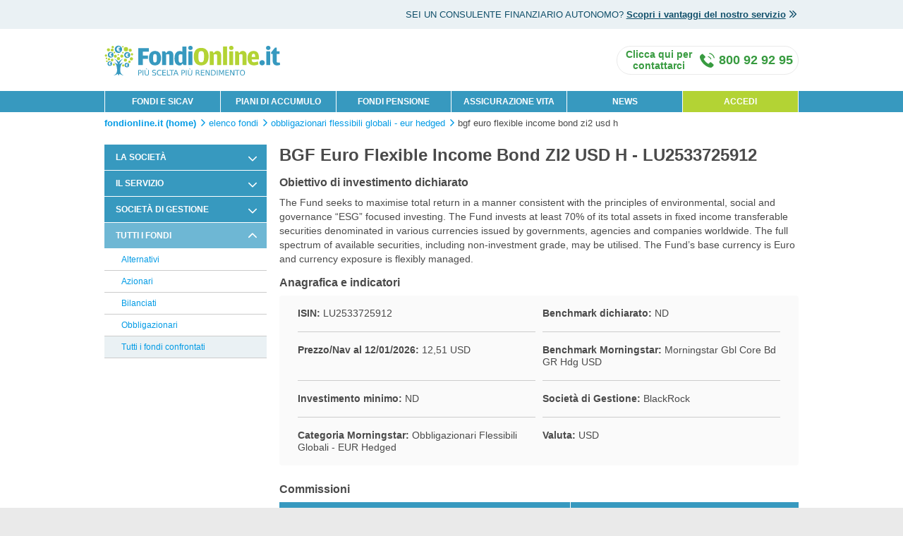

--- FILE ---
content_type: text/html;charset=UTF-8
request_url: https://www.fondionline.it/elenco-fondi/global-flexible-bond-eur-hedged/bgf-sustainable-fxd-inc-glb-opps-zi2usdh-LU2533725912.html
body_size: 15741
content:
<!doctype html>
<html>
<head>
<meta charset=utf-8>
<title>BGF Euro Flexible Income Bond ZI2 USD H - Isin LU2533725912 | FondiOnline.it</title>
<meta name=description content="BGF Euro Flexible Income Bond ZI2 USD H (ISIN: LU2533725912): trova informazioni complete su questo fondo e cerca fondi simili ordinabili direttamente su FondiOnline.it."/>
<meta name=Keywords content="bgf euro flexible income bond zi2 usd h, fondo bgf euro flexible income bond zi2 usd h, lu2533725912, bgf euro flexible income bond zi2 usd h fondionline"/>
<meta name=viewport content="width=device-width, initial-scale=1, maximum-scale=1"/>
<link rel=canonical href="https://www.fondionline.it/elenco-fondi/global-flexible-bond-eur-hedged/bgf-sustainable-fxd-inc-glb-opps-zi2usdh-LU2533725912.html"/>
<meta http-equiv=X-UA-Compatible content="IE=edge"/>
<meta http-equiv=cache-control content=no-cache />
<link rel=stylesheet type="text/css" href="/css/css-reset.css?20250912"/>
<link rel=icon type="image/x-icon" href="/images/favicon.png?20250912"/>

<meta name="msvalidate.01" content=DC9A7613459CFE8FF9B8BABC99BD4A55 />

<script>(function(b,m,h,a,g){b[a]=b[a]||[];b[a].push({"gtm.start":new Date().getTime(),event:"gtm.js"});var k=m.getElementsByTagName(h)[0],e=m.createElement(h),c=a!="dataLayer"?"&l="+a:"";e.async=true;e.src="https://www.googletagmanager.com/gtm.js?id="+g+c;k.parentNode.insertBefore(e,k)})(window,document,"script","dataLayer","GTM-NZJGLZ3");</script>

<!--[if lt IE 9]><script>document.createElement("header");document.createElement("footer");document.createElement("section");document.createElement("aside");document.createElement("nav");document.createElement("article");document.createElement("hgroup");document.createElement("time");</script><![endif]-->
<link rel=stylesheet type="text/css" href="/css/fondoDettaglio.css?20250912"/>
</head>
<body>

<noscript><iframe src="https://www.googletagmanager.com/ns.html?id=GTM-NZJGLZ3" height=0 width=0 style="display:none;visibility:hidden"></iframe></noscript>

<article class=hyd-top-header>
<dl class=hyd-top-head-wrap>
<dt>SEI UN CONSULENTE FINANZIARIO AUTONOMO?<span class=br-nl>&nbsp;</span></dt>
<dd>
<a href="https://www.fondionline.it/consulenti-finanziari-autonomi.html" class=hyd-double-arrow>
Scopri i vantaggi del nostro servizio
<i class="icon icon-sm icon-arrow-double"></i>
</a>
</dd>
</dl>
<a href="#" id=hyd-top-header-close><i class="icon icon-sm icon-close"></i></a>
</article>
<header class=hyd-header>
<div class=hyd-menu-wrap>
<input class=icon-menu-handler type=checkbox id=segMenuHandler style="display:none;"/>
<label class=icon-menu for=segMenuHandler>
<span></span>
<span></span>
<span></span>
<span></span>
<label>Menu</label>
</label>
<label class=backdrop-menu for=MenuHandler></label>
<nav>
<ul>
<li class="first "><a href="/fondi/">FONDI E SICAV</a></li>
<li class=""><a href="/pac/">PIANI DI ACCUMULO</a></li>
<li class=""><a href="/fondi-pensione/">FONDI PENSIONE</a></li>
<li class=""><a href="/assicurazione-vita/preventivo-metlife.html">ASSICURAZIONE VITA</a></li>
<li class=""><a href="/news-fondi/lista-news.html">NEWS</a></li>
<li class=last>
<a href="/login.html" title="Accesso area clienti">ACCEDI</a>
</li>
</ul>
</nav>
</div>
<div class=hyd-head-wrap>
<figure>
<a href="https://www.fondionline.it/" title="ricerca fondi comuni e fondi pensione on line">
<img src="/images/logo-fondionline.svg" alt="homepage FondiOnline.it" title="FondiOnline.it. Più scelta più performance" height=55 width=315 class="logo fondionline.it" style="height: 55px; width: 315px; margin-top: 10px; margin-bottom: 8px; float: left;"/>
</a>
<figcaption></figcaption>
</figure>
<a id=contactUsModalLink class=assistenceInfo data-title="Clicca qui per contattarci" href="#contactUsModal" data-effect=mfp-zoom-in on="tap:richiesta-contatto">
<i class="icon icon-telephone"></i>
<span class=call-txt-d><span>Chiama gratis</span> <strong>800 92 92 95</strong></span>
<span class=call-txt-m><span>CONTATTACI</strong></span>
</a>


<div id=contactUsModal class="white-popup-no-padding zoom-anim-dialog mfp-hide">
<div class=chiamaci-ora-mobile>
<a href="tel:800929295" class="btn btn-chiama btn-big btn-orange" data-effect=mfp-zoom-in>
CHIAMACI ORA GRATIS
</a>
</div>
<div class="row box-blue-contattaci">
<div class=col-xs-12>
<h1 class="h3 m-0">Compila il modulo per essere richiamato</h1>
</div>
</div>
<div class="row box-grigio-contattaci">
<div class=col-xs-12>
<p class=m-0>
Se sei interessato al nostro servizio lasciaci i tuoi dati.
Un nostro operatore ti contatterà per fornirti <strong>gratuitamente e senza impegno</strong> tutte le informazioni relative a FondiOnline.it
</p>
</div>
</div>
<section id=contattaci>
<form id=rcForm name=rcForm method=POST action="#">
<div class="row mt-1">
<div class="col-xs-0 col-sm-1 hyd-hide-mobile"></div>
<div class="col-xs-12 col-sm-10">
<h2 class="h5 primary-color">Dati di contatto</h2>
</div>
<div class="col-xs-0 col-sm-1 hyd-hide-mobile"></div>
</div>
<div class="row mt-1 mb-2">
<div class="col-xs-0 col-sm-1 hyd-hide-mobile"></div>
<div class="col-xs-12 col-sm-5">
<div class="input-form textbox">
<label for=rc_name class=required>
Nome *
</label>
<input id=rc_name name="rc_form[name]" type=text maxlength=30 autocomplete=new-password placeholder=Inserisci />
<div id=rc_nameError class=error-label>
Errore nella compilazione del campo
</div>
</div>
</div>
<div class="col-xs-12 col-sm-5">
<div class="input-form textbox">
<label for=rc_surname class=required>
Cognome *
</label>
<input id=rc_surname name="rc_form[surname]" type=text maxlength=30 autocomplete=new-password placeholder=Inserisci />
<div id=rc_surnameError class=error-label>
Errore nella compilazione del campo
</div>
</div>
</div>
<div class="col-xs-0 col-sm-1 hyd-hide-mobile"></div>
</div>
<div class="row mt-1 mb-2">
<div class="col-xs-0 col-sm-1 hyd-hide-mobile"></div>
<div class="col-xs-12 col-sm-5">
<div class="input-form textbox">
<label for=rc_mobile class=required>
Telefono cellulare *
</label>
<input id=rc_mobile name="rc_form[cellPhone]" type=text maxlength=15 autocomplete=new-password placeholder=Inserisci />
<div id=rc_mobileError class=error-label>
Errore nella compilazione del campo
</div>
</div>
</div>
<div class="col-xs-12 col-sm-5">
<div class="input-form textbox">
<label for=rc_email class=required>
Indirizzo e-mail
</label>
<input id=rc_email name="rc_form[email]" type=text maxlength=40 autocomplete=new-password placeholder=Inserisci />
<div id=rc_emailError class=error-label>
Errore nella compilazione del campo
</div>
</div>
</div>
<div class="col-xs-0 col-sm-1 hyd-hide-mobile"></div>
</div>
<div class="row mt-1 mb-2">
<div class="col-xs-0 col-sm-1 hyd-hide-mobile"></div>
<div class="col-xs-12 col-sm-10">
<div class="input-form textarea">
<label for=rc_notes class=required>
Note
</label>
<textarea id=rc_notes name="rc_form[notes]" rows=3 placeholder="Come possiamo aiutarti? Inserisci eventuali informazioni"></textarea>
</div>
</div>
<div class="col-xs-0 col-sm-1 hyd-hide-mobile"></div>
</div>
<div class=row>
<div class="col-xs-0 col-sm-1 hyd-hide-mobile"></div>
<div class="col-xs-12 col-sm-10">
<h2 class="h5 primary-color">Informazioni addizionali</h2>
</div>
<div class="col-xs-0 col-sm-1 hyd-hide-mobile"></div>
</div>
<div class="row mt-1 mb-2">
<div class="col-xs-0 col-sm-1 hyd-hide-mobile"></div>
<div class="col-xs-12 col-sm-10">
<div class="input-form selectbox">
<label for=rc_origin class=required>
Come hai conosciuto FondiOnline.it? *
</label>
<div class=container>
<div class=dropdown-s>
<div class=select data-id=rc_origin>
<span>Seleziona</span>
<i class="icon icon-sm icon-dropdown-caret m-0"></i>
</div>
<input type=hidden id=rc_origin name="rc_form[origin]" value=-1>
<ul class=dropdown-s-menu>
<li data-val=1>Stampa</li>
<li data-val=2>Google</li>
<li data-val=3>Passaparola</li>
<li data-val=5>Socio Altroconsumo</li>
<li data-val=4>Altro</li>
</ul>
</div>
</div>
<div id=rc_originError class=error-label>
Errore nella compilazione del campo
</div>
</div>
</div>
<div class="col-xs-0 col-sm-1 hyd-hide-mobile"></div>
</div>
<div id=rc_press_box class="row mt-1 mb-2 hidden">
<div class="col-xs-0 col-sm-1 hyd-hide-mobile"></div>
<div class="col-xs-12 col-sm-10">
<div class="input-form selectbox">
<label for=rc_press class=required>
Seleziona la testata *
</label>
<div class=dropdown-s>
<div class=select data-id=rc_press>
<span>Seleziona</span>
<i class="icon icon-sm icon-dropdown-caret m-0"></i>
</div>
<input type=hidden id=rc_press name="rc_form[press]" value=-1>
<ul class=dropdown-s-menu>
<li data-val=1>Sole 24 Ore</li>
<li data-val=2>Milano Finanza</li>
<li data-val=3>Corriere della Sera</li>
<li data-val=4>Repubblica</li>
<li data-val=5>Altro</li>
</ul>
</div>
<div id=rc_pressError class=error-label>
Errore nella compilazione del campo
</div>
</div>
</div>
<div class="col-xs-0 col-sm-1 hyd-hide-mobile"></div>
</div>
<div class=row>
<div class="col-xs-0 col-sm-1 hyd-hide-mobile"></div>
<div class="col-xs-12 col-sm-10">
<div class="input-form textbox">
<label for="" class=required>
Vorrei informazioni in qualità di *
</label>
</div>
</div>
<div class="col-xs-0 col-sm-1 hyd-hide-mobile"></div>
</div>
<div class="row mb-2">
<div class="col-xs-0 col-sm-1 hyd-hide-mobile"></div>
<div class="col-xs-12 col-sm-5">
<div class="input-form radiobox">
<input type=radio id=rc_usertype_1 name="rc_form[userType]" value=1 checked>
<label for=rc_usertype_1>Potenziale Cliente</label>
</div>
</div>
<div class="col-xs-12 col-sm-5">
<div class="input-form radiobox">
<input type=radio id=rc_usertype_2 name="rc_form[userType]" value=2>
<label for=rc_usertype_2>Consulente Finanziario Autonomo</label>
</div>
</div>
<div class="col-xs-0 col-sm-1 hyd-hide-mobile"></div>
</div>
<div class="row mb-2">
<div class="col-xs-0 col-sm-1 hyd-hide-mobile"></div>
<div class="col-xs-12 col-sm-10 text-right">
<em class=note-small>* Nota: i campi indicati con l'asterisco sono obbligatori</em>
</div>
<div class="col-xs-0 col-sm-1 hyd-hide-mobile"></div>
</div>
<div class="row mb-1">
<div class="col-xs-0 col-sm-1 hyd-hide-mobile"></div>
<div class="col-xs-12 col-sm-10">
<h2 class="h5 primary-color">Privacy e condizioni di utilizzo</h2>
</div>
<div class="col-xs-0 col-sm-1 hyd-hide-mobile"></div>
</div>
<div class=row>
<div class="col-xs-0 col-sm-1 hyd-hide-mobile"></div>
<div class="col-xs-12 col-sm-10">
<div class="input-form textbox">
<label id=rc_consensiObbligatoriLabel for="" class="fs-11-14 required">Informativa Privacy</label>
</div>
</div>
<div class="col-xs-0 col-sm-1 hyd-hide-mobile"></div>
</div>
<div class="row mb-1">
<div class="col-xs-0 col-sm-1 hyd-hide-mobile"></div>
<div class="col-xs-12 col-sm-10">
<div class="input-form checkbox">
<div class=checkWrap>
<label>
<input type=checkbox id=rc_consensiObbligatori2 name="rc_form[acceptedPrivacy]" value=1 class=filled-in />
<span>&nbsp;</span>
</label>
</div>
<label for=rc_consensiObbligatori2 class=small>
L’utente conferma di aver visionato l’Informativa Privacy (<a id=rc_privacyModalLink1 class=popup-modal data-title="Informativa privacy" href="#rc_privacyModal" data-effect=mfp-zoom-in><strong>apri</strong></a>)
e prende atto che i suoi dati saranno trattati da parte di Innofin SIM S.p.A. e comunicati ai soggetti indicati al punto 5.1 dell'informativa
(<strong>obbligatorio</strong>).
</label>
</div>
</div>
<div class="col-xs-0 col-sm-1 hyd-hide-mobile"></div>
</div>
<div class=row>
<div class="col-xs-0 col-sm-1 hyd-hide-mobile"></div>
<div class="col-xs-12 col-sm-10">
<div class="input-form textbox">
<label id=consensiObbligatoriLabel for="" class="fs-11-14 required">Consensi Privacy Innofin SIM</label>
</div>
</div>
<div class="col-xs-0 col-sm-1 hyd-hide-mobile"></div>
</div>
<div class="row mb-1">
<div class="col-xs-0 col-sm-1 hyd-hide-mobile"></div>
<div class="col-xs-12 col-sm-10">
<div class="input-form checkbox">
<div class=checkWrap>
<label>
<input type=checkbox id=rc_consensiFacoltativi name="rc_form[acceptedOptionalAgreement]" value=1 class=filled-in />
<span>&nbsp;</span>
</label>
</div>
<label id=rc_consensiFacoltativi for=rc_openConsensiFacoltativiBlock class=small>
L'utente presta il proprio libero ed esplicito consenso per i trattamenti di cui al punto 1.3 dell'Informativa Privacy
<a id=rc_privacyModalLink2 class=popup-modal data-title="Informativa privacy" href="#rc_privacyModal" data-effect=mfp-zoom-in><strong>apri</strong></a>
. Tutti questi consensi sono facoltativi, <a href="#" onclick="return false;" id=rc_openConsensiFacoltativiBlock><strong>clicca qui</strong></a>
per visionarli e selezionarli individualmente.
</label>
</div>
</div>
<div class="col-xs-0 col-sm-1 hyd-hide-mobile"></div>
</div>
<div id=rc_consensiFacoltativiBlock style="display: none;">
<div class="row mb-1" id=rc_consensiFacoltativi1Block-container>
<div class="col-xs-0 col-sm-1 hyd-hide-mobile"></div>
<div class="col-xs-12 col-sm-10">
<div class="input-form checkbox">
<div class=checkWrap>
<label>
<input type=checkbox id=rc_consensiFacoltativi1 name="rc_form[acceptedPromotion]" value=1 class=filled-in />
<span>&nbsp;</span>
</label>
</div>
<label id=rc_consensiFacoltativi1Label for=rc_consensiFacoltativi1 class=small>
L'utente acconsente al trattamento dei dati personali, da parte di Innofin SIM S.p.A., per l’invio di comunicazioni promozionali e materiale pubblicitario,
l’offerta di prodotti e/o servizi propri o di terzi, il compimento di sondaggi e ricerche di mercato, mediante ogni mezzo tra cui in particolare: telefono, posta elettronica, applicazioni informatiche (App), notifiche push, SMS, altri servizi di messaggistica, ovvero attraverso social media (<strong>facoltativo</strong>).
</label>
</div>
</div>
<div class="col-xs-0 col-sm-1 hyd-hide-mobile"></div>
</div>
<div class="row mb-1" id=rc_consensiFacoltativi2Block-container>
<div class="col-xs-0 col-sm-1 hyd-hide-mobile"></div>
<div class="col-xs-12 col-sm-10">
<div class="input-form checkbox">
<div class=checkWrap>
<label>
<input type=checkbox id=rc_consensiFacoltativi2 name="rc_form[acceptedMarketing]" value=1 class=filled-in />
<span>&nbsp;</span>
</label>
</div>
<label id=rc_consensiFacoltativi2Label for=rc_consensiFacoltativi2 class=small>
L'utente acconsente al trattamento dei dati personali, da parte di Innofin SIM S.p.A., per la profilazione per finalità commerciali e di marketing
sulla base delle modalità di utilizzo del Sito FondiOnline, l’interesse dimostrato per i diversi prodotti/servizi e l’esposizione alla comunicazione
pubblicitaria (<strong>facoltativo</strong>).
</label>
</div>
</div>
<div class="col-xs-0 col-sm-1 hyd-hide-mobile"></div>
</div>
<div class="row mb-1" id=rc_consensiFacoltativi3Block-container>
<div class="col-xs-0 col-sm-1 hyd-hide-mobile"></div>
<div class="col-xs-12 col-sm-10">
<div class="input-form checkbox">
<div class=checkWrap>
<label>
<input type=checkbox id=rc_consensiFacoltativi3 name="rc_form[acceptedOtherPromotion]" value=1 class=filled-in />
<span>&nbsp;</span>
</label>
</div>
<label id=rc_consensiFacoltativi3Label for=rc_consensiFacoltativi3 class=small>
L'utente acconsente al trattamento dei dati personali, da parte di Innofin SIM S.p.A., per la cessione dei dati ad altre società di Moltiply Group
per l’invio di comunicazioni promozionali e materiale pubblicitario, l’offerta di prodotti e/o servizi propri o di terzi, il compimento di sondaggi e
ricerche di mercato, mediante ogni mezzo tra cui in particolare: telefono, posta elettronica, applicazioni informatiche (App), notifiche push, SMS, altri servizi di messaggistica, ovvero attraverso social media (<strong>facoltativo</strong>).
</label>
</div>
</div>
<div class="col-xs-0 col-sm-1 hyd-hide-mobile"></div>
</div>
</div>
<input type=hidden name="rc_form[type]" value=2 />
<div id=rc_privacyModal class="mfp-hide white-popup popup-big zoom-anim-dialog">
<div class="popup-content hyd-content">
<h2 class=h2-small>Informativa sulla privacy</h2>
<p>
Seguendo una politica di trasparenza e correttezza, nel rispetto della disciplina vigente e con particolare
riferimento al Regolamento UE 2016/679 (nel seguito il “<strong>Regolamento Privacy</strong>”),
la società Innovazione Finanziaria SIM S.p.A. (nel seguito la “<strong>Società</strong>” o “<strong>Innofin</strong>”),
appartenente al gruppo societario facente capo alla controllante Moltiply Group S.p.A. (nel seguito “<strong>Moltiply</strong>”),
in qualità di autonomo titolare del trattamento, Le fornisce alcune informazioni riguardanti il trattamento dei dati personali da Lei comunicati in fase precontrattuale,
contrattuale ed in generale in occasione nell’ambito della fruizione dei servizi riferibili al sito <a title="http://www.fondionline.it/" href="https://www.fondionline.it/"><strong>www.fondionline.it</strong></a>, ancorché eventualmente integrato in
altri siti in modalità “co-branded” e/o adattato per dispositivi mobili, anche in forma di “app” (nel seguito il “<strong>Sito FondiOnline</strong>” o anche il “<strong>Sito</strong>”).
</p>
<h2 class=h2-small>1. FINALITÀ E BASE GIURIDICA DEL TRATTAMENTO</h2>
<p class=mt-1>
<strong>1.1.</strong>
I dati raccolti saranno trattati dalla Società, senza necessità di esplicito consenso ai sensi dell’art. 6, paragrafo 1, lettera b) del Regolamento Privacy, per le seguenti finalità:
</p>
<ul class=ul-upper-alpha>
<li>consentire a Innofin di perfezionare e dare esecuzione al servizio di collocamento ed al servizio accessorio di custodia ed amministrazione concluso con l’interessato per il tramite del Sito;</li>
<li>consentire ad Innofin di effettuare i trattamenti previsti per l’attività di intermediazione assicurativa;</li>
<li>fornire ad Allfunds Bank S.A., nei confronti del quale Innofin agisce quale sub-collocatore di Fondi Comuni di Investimento e Sicav, le informazioni necessarie all’erogazione dei servizi da Lei richiesti o con Lei concordati, relativamente ai prodotti finanziari oggetto di tale accordo di sub-collocamento;</li>
<li>fornire a quei soggetti (in primo luogo gestori di Fondi Comuni di Investimento, Sicav autorizzati alla commercializzazione in Italia, compagnie e intermediari assicurativi) con cui Innofin ha stipulato/stipulerà accordi commerciali o di collaborazione, ovvero a soggetti che svolgono attività professionali nell’ambito dei servizi d’investimento di cui Lei si avvale (es. consulenti finanziari autonomi), le informazioni necessarie all’erogazione dei servizi da Lei richiesti o con Lei concordati;</li>
<li>facilitare l’utilizzo del Sito FondiOnline nelle sue diverse sezioni e versioni, ad esempio mediante il riconoscimento degli utenti che ritornano sul sito, la semplificazione e personalizzazione dell’esperienza utente, il salvataggio di ricerche e preventivi per ogni tipologia di prodotto;</li>
<li>l’attività di assistenza telefonica alla clientela necessaria e conseguente alla prestazione dei servizi contrattualmente richiesti e/o dovuti all’interessato;</li>
<li>la gestione amministrativa dei rapporti, anche commerciali, tra Innofin ed i soggetti terzi indicati ai punti precedenti;</li>
<li>rispondere ai commenti e alle segnalazioni inviate dalla clientela;</li>
<li>per consentire agli utenti del Sito di partecipare a concorsi e operazioni a premi promossi da Innofin.</li>
</ul>
<p class=mt-1>
I dati raccolti saranno trattati da Innofin, senza necessità di esplicito consenso ai sensi dell’art. 6, paragrafo 1, lettera c) del Regolamento Privacy, per adempiere in generale agli obblighi di legge e regolamentari applicabili all’attività della Società.
Inoltre, per adempiere agli obblighi normativi previsti dal D.Lgs. 231/2007 e ss. mm. ii. in materia di antiriciclaggio, potranno essere trattati occasionalmente anche dati personali appartenenti alle "categorie particolari" di cui all’art. 9, paragrafo 1, del Regolamento Privacy e/o dati personali relativi a condanne penali e a reati di cui all'articolo 10 del medesimo regolamento.
</p>
<p class=mt-1>
<strong>1.2.</strong>
I dati raccolti saranno altresì trattati da Innofin senza necessità di esplicito consenso, al fine di perseguire il proprio legittimo interesse ai sensi dell’articolo 6, paragrafo 1, lettera f) del Regolamento Privacy, per:
<ul class=ul-upper-alpha>
<li>promuovere i propri servizi agli utenti che ne hanno già usufruito, mediante l’invio di comunicazioni informative e commerciali tramite posta elettronica, ferma restando la facoltà da parte degli utenti di opporsi in ogni momento al trattamento. Resta inteso che tale trattamento viene effettuato nel rispetto delle previsioni di cui all’articolo 130, comma 4, del Codice Privacy;</li>
<li>sviluppare analisi, osservatori, modelli previsionali su basi storiche e/o statistiche, che potranno essere utilizzati per la gestione del business, l’aumento della competitività dell’offerta prodotti, il miglioramento del servizio e/o la diffusione in forma completamente anonima anche nei confronti del pubblico;</li>
<li>monitorare e assicurare il corretto funzionamento di tutti gli strumenti utilizzati per l’invio di comunicazioni agli utenti del Sito;</li>
<li>effettuare ogni approfondimento necessario per la corretta rilevazione/verifica delle operazioni andate a buon fine;</li>
<li>la prevenzione di frodi e di utilizzi non autorizzati del servizio, la tutela dei diritti e degli interessi del titolare in sede stragiudiziale e giudiziale, la valutazione dell’affidabilità economica e/o della solvibilità dei potenziali clienti, anche per il tramite di verifiche incrociate con banche dati esterne, e/o attraverso l’accesso ai sistemi informativi di società autorizzate.</li>
<li>raccogliere e gestire il feedback della clientela sul servizio erogato da Innofin, nonché dai relativi partner commerciali.</li>
</ul>
</p>
<p>
<strong>1.3.</strong>
I dati raccolti potranno essere trattati da Innofin, previo esplicito e libero consenso dell'interessato ai sensi dell’articolo 6, paragrafo 1, lettera a) del Regolamento Privacy, per le seguenti finalità:
</p>
<ul class=ul-upper-alpha>
<li>l’invio di comunicazioni promozionali e materiale pubblicitario, l’offerta di prodotti e/o servizi propri o di terzi, il compimento di sondaggi e ricerche di mercato, mediante ogni mezzo tra cui in particolare: telefono, posta elettronica, applicazioni informatiche (App), notifiche push, SMS, altri servizi di messaggistica, ovvero attraverso social media; resta inteso che il mancato consenso al presente trattamento non pregiudica il trattamento di cui al precedente punto 1.2;</li>
<li>la profilazione degli utenti per finalità commerciali e di marketing sulla base delle modalità di utilizzo del Sito FondiOnline, l’interesse dimostrato per i diversi prodotti/servizi e l’esposizione alla comunicazione pubblicitaria; </li>
<li>la cessione dei dati personali ad altre società appartenenti a Moltiply per l’invio di comunicazioni promozionali e materiale pubblicitario, l’offerta di prodotti e/o servizi propri o di terzi, il compimento di sondaggi e ricerche di mercato, mediante ogni mezzo tra cui in particolare: telefono, posta elettronica, applicazioni informatiche (App), notifiche push, SMS, altri servizi di messaggistica, ovvero attraverso social media.</li>
</ul>
<p>
<strong>1.4.</strong>
I dati forniti dagli interessati potranno inoltre essere utilizzati da Allfunds Bank S.A., dalle società di gestione italiane ed estere nonché dalle compagnie assicurative e intermediari assicurativi con cui Innofin ha stipulato/stipulerà accordi commerciali o convenzioni di collocamento senza necessità di esplicito consenso ai sensi dell’art. 6, paragrafo 1, lettera b) del Regolamento Privacy, al fine di perfezionare e dare esecuzione al servizio di collocamento ed al servizio di custodia ed amministrazione concluso con gli utenti.
</p>
<p>
I dati raccolti saranno trattati da Allfunds Bank S.A., dalle società di gestione italiane ed estere nonché dalle compagnie assicurative e intermediari assicurativi con cui Innofin ha stipulato/stipulerà accordi commerciali o di collaborazione, senza necessità di esplicito consenso ai sensi dell’art. 6, paragrafo 1, lettera c) del Regolamento Privacy, per adempiere in generale agli obblighi di legge e regolamentari.
</p>
<h2 class=h2-small>2. CONFERIMENTO DEI DATI</h2>
<p>
<strong>2.1.</strong>
La informiamo che la comunicazione dei dati personali necessari per il raggiungimento delle finalità indicate ai punti 1.1 ed 1.4 è obbligatoria e l’eventuale rifiuto di fornire i dati comporterà l’impossibilità di instaurare e/o proseguire il rapporto contrattuale con Innofin.
</p>
<h2 class=h2-small>3. TITOLARI DEL TRATTAMENTO</h2>
<p class=mt-1>
<strong>3.1.</strong>
Autonomo titolare del trattamento è Innofin.
</p>
<h2 class=h2-small>4. AMBITO DI COMUNICAZIONE E DIFFUSIONE DEI DATI, RESPONSABILI DEL TRATTAMENTO</h2>
<p class=mt-1>
<strong>4.1.</strong>
I dati da Lei forniti potranno essere comunicati in forza delle finalità descritte al punto 1 ai seguenti soggetti, in qualità di autonomi titolari del trattamento:
</p>
<ul class=ul-upper-alpha>
<li>Allfunds Bank S.A., con la quale Innofin ha in essere una convenzione di sub-collocamento finalizzata alla prestazione dei servizi offerti da Innofin; </li>
<li>società di gestione italiane ed estere con cui Innofin ha stipulato o stipulerà accordi commerciali o convenzioni di collocamento (principalmente gestori di Fondi Comuni di Investimento, Sicav autorizzati alla commercializzazione in Italia, il cui elenco aggiornato è pubblicato alla seguente pagina Internet: <a title="https://www.fondionline.it/societa-di-gestione.html" href="https://www.fondionline.it/societa-di-gestione.html"><strong>https://www.fondionline.it/societa-di-gestione.html</strong></a>) per l’esecuzione delle disposizioni da Lei ricevute, ovvero, per l’erogazione dei servizi da Lei richiesti;</li>
<li>la banca presso la quale sono depositate le disponibilità liquide dei clienti di Innofin (Banca Intesa Sanpaolo, sito <a href="http://www.intesasanpaolo.com" target=_blank>www.intesasanpaolo.com</a>);</li>
<li>compagnie assicurative e intermediari assicurativi <i>partner</i> con i quali Innofin ha stipulato accordi di intermediazione di prodotti assicurativi;</li>
<li>altre società con cui Innofin ha stipulato o stipulerà accordi o collaborazioni finalizzati alla gestione e all’erogazione dei servizi prestati da Innofin;</li>
<li>autorità e organi di vigilanza al cui controllo e supervisione è sottoposta Innofin (a titolo esemplificativo ma non esaustivo Consob, Banca d’Italia, Agenzia delle Entrate);</li>
<li>professionisti di cui Lei si avvale che svolgono la propria attività nell’ambito dei servizi d’investimento (es. consulenti finanziari autonomi);</li>
<li>società autorizzate, ad esempio informatori commerciali, per legittime verifiche, nell’interesse comune alla lealtà delle transazioni commerciali e al buon funzionamento del mercato;</li>
<li>altre società di Moltiply, previo consenso, per attività commerciali e di marketing;</li>
<li>organismi di vigilanza e/o di controllo, nonché tutte le pubbliche Autorità, italiane o unionali, cui la facoltà di accesso a tali dati è riconosciuta in forza di provvedimenti normativi, anche al fine di tutelare i diritti e gli interessi del titolare nelle sedi opportune.</li>
</ul>
<p class=mt-1>
<strong>4.2.</strong>
I dati da Lei forniti potranno essere comunicati in forza delle finalità descritte al punto 1 ai seguenti soggetti, all’uopo nominati responsabili del trattamento:
</p>
<ul class=ul-upper-alpha>
<li>altre società di Moltiply, per attività attinenti alle seguenti aree: servizio clienti, marketing operativo, amministrazione, organizzazione, back-office, tecnologia, rilevazione dei servizi forniti e soddisfazione della clientela;</li>
<li>altre società terze di rilevazione circa: qualità dei servizi forniti, soddisfazione della clientela, etc.;</li>
<li>società che svolgono servizi legati all’erogazione, al monitoraggio, all’analisi della navigazione, alla misurazione e all’ottimizzazione di siti internet;</li>
<li>società specializzate in attività di marketing, re-marketing, social media di gestione operativa di campagne di comunicazione tramite Internet, email e/o sistemi telefonici;</li>
<li>società specializzate nella fornitura di servizi di elaborazione, archiviazione e/o analisi di dati e piattaforme informatiche utilizzate dai professionisti di cui Lei si avvale nell’ambito dei servizi d’investimento;</li>
<li>società che svolgono attività di trasmissione, imbustamento, trasporto e smistamento delle comunicazioni alla clientela.</li>
</ul>
<p class=mt-1>
<strong>4.3.</strong>
I Suoi dati non saranno diffusi, messi a disposizione o dati in consultazione in alcuna forma a soggetti diversi da quelli indicati ai precedenti punti o a soggetti indeterminati.
</p>
<h2 class=h2-small>5. TRASFERIMENTO DEI DATI ALL'ESTERO</h2>
<p class=mt-1>
<strong>5.1.</strong>
I dati da Lei forniti potranno essere trasferiti al di fuori del territorio nazionale nell’ambito del perseguimento delle finalità di cui al punto 1 a società appartenenti alle categorie elencate al punto 4 aventi la propria sede in Paesi appartenenti all'Unione Europea.
</p>
<p class=mt-1>
<strong>5.2.</strong>
Ove previsto dalla normativa fiscale (es. normativa FATCA e CRS) i dati personali comunicati all’Agenzia delle Entrate, potrebbero essere da quest’ultima trasmessi all’autorità della residenza fiscale dell’interessato anche al di fuori dell’Unione Europea (es. USA, Paesi dell’OCSE).
</p>
<h2 class=h2-small>6. MODALITÀ DI TRATTAMENTO DEI DATI</h2>
<p class=mt-1>
<strong>6.1.</strong>
Il trattamento dei dati potrà essere effettuato attraverso strumenti manuali, automatizzati, informatici o telematici atti a memorizzare, gestire e trasmettere i dati stessi.
</p>
<p class=mt-1>
<strong>6.2.</strong>
L’interessato non viene sottoposto ad alcuna decisione basata unicamente sul trattamento automatizzato, compresa la profilazione, che produca effetti giuridici che lo riguardano o che incida in modo significativamente analogo sulla sua persona.
</p>
<p class=mt-1>
<strong>6.3.</strong>
Il Sito Fondionline fa utilizzo di cookies. Per maggiori informazioni, si rimanda all’informativa dedicata, prevista dalla normativa vigente, accessibile alla pagina Internet: <a title="https://www.fondionline.it/informativa-cookie.html" href="https://www.fondionline.it/informativa-cookie.html"><strong>www.fondionline.it/informativa-cookie.html</strong></a>.
</p>
<h2 class=h2-small>7. PERIODO DI CONSERVAZIONE DEI DATI</h2>
<p class=mt-1>
<strong>7.1.</strong>
I dati personali trattati per le finalità indicate ai punti 1.1, 1.2, 1.3, sono conservati fino al 31 dicembre del 10° anno dalla data di cessazione di un rapporto continuativo o, in assenza di un rapporto continuativo, fino al 31 dicembre del 5° anno dalla data del conferimento delle informazioni o del successivo ultimo utilizzo delle stesse in risposta alla richiesta di un servizio da parte dell'utente.
</p>
<p class=mt-1>
<strong>7.2.</strong>
Nel caso di contenzioso stragiudiziale o giudiziale, i dati saranno conservati per tutta la durata dello stesso e fino allo scadere dei termini previsti dalla legge per le azioni di impugnazione.
</p>
<p class=mt-1>
<strong>7.3.</strong>
Per i dati anagrafici e di contatto degli utenti trattati sulla base di espresso consenso per le finalità indicate al punto 1.3, il periodo di conservazione è da intendersi esteso fino alla revoca del consenso, anche se successiva al termine di cui al punto 7.1.
</p>
<h2 class=h2-small>8. DIRITTI DELL’INTERESSATO</h2>
<p class=mt-1>
<strong>8.1.</strong>
Innofin nel pieno rispetto delle previsioni degli articoli 15, 16, 17, 18, 20 e 21, del Regolamento Privacy, La informa che Lei ha il diritto:
</p>
<ul class=ul-upper-alpha>
<li>di chiedere l’accesso ai dati personali (art. 15) e la rettifica (art. 16) o la cancellazione degli stessi (art. 17), o la limitazione del trattamento (art. 18) che La riguardano, o di opporsi al loro trattamento (art. 21), oltre al diritto alla portabilità dei dati (art. 20);</li>
<li>di revocare il consenso in qualsiasi momento senza pregiudicare la liceità del trattamento basata sul consenso prestato prima della revoca;</li>
<li>il diritto di proporre reclamo al Garante per la protezione dei dati personali.</li>
</ul>
<p>
La informiamo che, ai sensi dell'articolo 21 del Regolamento Privacy, Lei può opporsi in ogni momento al trattamento dei dati personali che la riguardano per finalità di marketing diretto.
</p>
<p class=mt-1>
<strong>8.2.</strong>
Per esercitare i diritti testé riassunti, Le chiediamo di utilizzare i seguenti riferimenti dedicati:
</p>
<p class=mt-1>
</p>
<ul class=ul-none>
<li><strong>Innofin SIM S.p.A.</strong></li>
<li>Sede Legale: Att.ne “Privacy Trattamento Dati” - Via Casati, 1/A - 20124 Milano</li>
<li>Sede Operativa: Att.ne “Privacy Trattamento Dati” - Via Desenzano, 2 - 20146 Milano </li>
<li>Numero verde: 800 92 92 95</li>
<li>Email: <a title="Email Privacy Innofin" href="mailto:privacy@fondionline.it"><strong>privacy@fondionline.it</strong></a></li>
</ul>
<p class=mt-1>
<strong>8.3.</strong>
Per selezionare i trattamenti per i quali intende esercitare il diritto di opposizione o di revoca del consenso, è altresì possibile, in qualsiasi momento, compilare l’apposito <a title="Privacy diritto di opposizione" href="/privacy-diritto-di-opposizione.html"><strong>modulo online</strong></a> e completare la semplice procedura indicata.
</p>
<h2 class=h2-small>9. RESPONSABILE PER LA PROTEZIONE DEI DATI PERSONALI</h2>
<p class=mt-1>
<strong>9.1.</strong>
Innofin ha nominato un proprio Responsabile per la protezione dei dati personali. Il dato di contatto dpo@innofin.it. Per l’esercizio dei diritti di cui al precedente punto 8.1., La preghiamo di utilizzare i contatti indicati al punto 8.2., dedicati alla gestione delle richieste di esercizio dei diritti dell’interessato.
</p>
<hr class="mb-1 hyd-hide-mobile">
<p class="p-small mt-0" id=informativaAggiornata>
Informativa aggiornata al 26 aprile 2025
</p>
</div>
<div class=popup-footer>
<a class=popup-modal-dismiss href="#">Chiudi</a>
</div>
</div>
<div class=popup-padding-bottom>
<div class=row>
<div class="col-xs-0 col-sm-1 hyd-hide-mobile"></div>
<div id=rcSavedOK class="col-xs-12 col-sm-10 text-center mt-2 mb-3 box-errore">
<i id=successo alt=Successo class="icon icon-lg icon-check"></i>
La richiesta è stata salvata con successo, verrai ricontattato il prima possibile da un nostro operatore.
</div>
<div class="col-xs-0 col-sm-1 hyd-hide-mobile"></div>
</div>
<div class=row>
<div class="col-xs-0 col-sm-1 hyd-hide-mobile"></div>
<div id=rcSavedKO class="col-xs-12 col-sm-10 text-center mt-2 mb-3 box-errore">
<i id=errore alt=Errore class="icon icon-lg icon-warning"></i>
Attenzione si è verificato un problema in fase di salvataggio, ti invitiamo a contattarci tramite il nostro numero verde 800929295
</div>
<div class="col-xs-0 col-sm-1 hyd-hide-mobile"></div>
</div>
<div class="row mt-3">
<div class=col-xs-12>
<div id=saveButton class="button-form mt-1 mb-2">
<a id=send_rc href="#" class="btn btn-big btn-main">INVIA</a>
</div>
</div>
</div>
</div>
</form>
</section>
</div>
</div>
</header>
<section class=hyd-breadcrumb>
<ul>
<li><a href="/" title="fondionline.it"><strong>FondiOnline.it&nbsp;(home)</strong></a></li>
<i class="icon icon-sm icon-arrow-right link-testuali"></i>
<li><a href="/elenco-fondi/" title="elenco fondi">elenco fondi</a></li>
<i class="icon icon-sm icon-arrow-right link-testuali"></i>
<li><a href="/elenco-fondi/obbligazionari/obbligazionari-globali/obbligazionari-flessibili-globali-eur-hedged.html" title="obbligazionari flessibili globali - eur hedged">obbligazionari flessibili globali - eur hedged</a></li>
<i class="icon icon-sm icon-arrow-right link-testuali"></i>
<li>bgf euro flexible income bond zi2 usd h</li>
</ul>
</section>
<script type="application/ld+json">
{ "@context": "http://schema.org",
  "@type": "BreadcrumbList",
  "itemListElement":
  	[{ "@type": "ListItem",
      "position": 1,
      "item":{ 
		"@id": "https://www.fondionline.it",
        "name": "fondionline.it (home)"
      } 
	},

    {"@type": "ListItem",
      "position": 2,
      "item": {
		"@id": "https://www.fondionline.it/elenco-fondi/",
        "name": "elenco fondi"
      } 
	}
	,

    {"@type": "ListItem",
      "position": 3,
      "item": {
		"@id": "https://www.fondionline.it/elenco-fondi/obbligazionari/obbligazionari-globali/obbligazionari-flessibili-globali-eur-hedged.html",
        "name": "obbligazionari flessibili globali - eur hedged"
      } 
	}
	,

    {"@type": "ListItem",
      "position": 4,
      "item": {
		"@id": "https://www.fondionline.it/elenco-fondi/global-flexible-bond-eur-hedged/bgf-sustainable-fxd-inc-glb-opps-zi2usdh-LU2533725912.html",
        "name": "bgf euro flexible income bond zi2 usd h"
      } 
	}
	

    ] 
}
</script>
<main id=institutionalpage class="hyd-container hyd-columnstwo">
<aside class="hyd-aside hyd-aside1 hyd-hide-mobile">
<div class=menu-accordion>
<div class=menu-accordion-item>
<input type=checkbox name=menu-accordion-1 id=menu-accordion-panel-1 />
<div class=menu-accordion-head>
<label class=menu-accordion-title for=menu-accordion-panel-1>LA SOCIETÀ</label>
</div>
<div class=menu-accordion-content>
<ul>
<li><a href="/chi-siamo.html">Chi &egrave; Innofin Sim</a></li>
<li><a href="/organi-sociali.html">Organi Sociali</a></li>
<li><a href="/news-fondi/lista-news.html">News Fondi</a></li>
</ul>
</div>
</div>
</div>
<div class=menu-accordion>
<div class=menu-accordion-item>
<input type=checkbox name=menu-accordion-2 id=menu-accordion-panel-2 />
<div class=menu-accordion-head>
<label class=menu-accordion-title for=menu-accordion-panel-2>IL SERVIZIO</label>
</div>
<div class=menu-accordion-content>
<ul>

<li><a href="/condizioni-di-utilizzo.html">Condizioni di Utilizzo</a></li>
<li><a href="/documentazione-legale.html">Documentazione Contrattuale e Legale</a></li>
<li><a href="/arbitro-controversie-finanziarie.html">Arbitro Controversie Finanziarie</a></li>
<li><a href="/privacy.html">Informativa Privacy</a></li>

<li><a href="/informativa-cookie.html">Informativa Cookie</a></li>
<li><a href="/reclami-assicurativi.html">Reclami Assicurativi</a></li>
<li><a href="/reclami-servizio-investimento.html">Reclami Servizio di Investimento</a></li>
</ul>
</div>
</div>
</div>
<div class=menu-accordion>
<div class=menu-accordion-item>
<input type=checkbox name=menu-accordion-3 id=menu-accordion-panel-3 />
<div class=menu-accordion-head>
<label class=menu-accordion-title for=menu-accordion-panel-3>SOCIET&Agrave; DI GESTIONE</label>
</div>
<div class=menu-accordion-content>
<ul>
<li><a href="/societa-di-gestione/acomea.html">AcomeA Sgr</a></li>
<li><a href="/societa-di-gestione/selectra.html">Selectra</a></li>
<li><a href="/societa-di-gestione/oddo-meriten.html">Oddo Meriten</a></li>
<li><a href="/societa-di-gestione/8aplus.html">8a+</a></li>
<li><a href="/societa-di-gestione/carmignac.html">Carmignac</a></li>
<li><a href="/societa-di-gestione/east-capital.html">EAST CAPITAL</a></li>
<li><a href="/societa-di-gestione/ei-sturdza.html">EI Sturdza</a></li>
<li><a href="/societa-di-gestione/belgrave.html">Belgrave</a></li>
<li><a href="/societa-di-gestione/candriam.html">Candriam</a></li>
<li><a href="/societa-di-gestione/atomo-sicav.html">Atomo SICAV</a></li>
<li><a href="/societa-di-gestione/safe-capital-sicav.html">Safe Capital SICAV</a></li>
<li><a href="/societa-di-gestione/banor.html">Banor</a></li>
<li><a href="/societa-di-gestione/blackrock.html">BlackRock</a></li>
<li><a href="/societa-di-gestione/financiere-de-echiquier.html">Financiere de l'Echiquier</a></li>
<li><a href="/societa-di-gestione/banca-finnat.html">Banca Finnat</a></li>
<li><a href="/societa-di-gestione/kairos.html">Kairos</a></li>
<li><a href="/societa-di-gestione/alliance-bernstein.html">Alliance Bernstein</a></li>
<li><a href="/societa-di-gestione/aberdeen.html">Aberdeen</a></li>
<li><a href="/societa-di-gestione/mfs.html">MFS</a></li>
<li><a href="/societa-di-gestione/rubrics.html">Rubrics</a></li>
<li><a href="/societa-di-gestione.html" class="">Tutte le Società di Gestione</a></li>
</ul>
</div>
</div>
</div>
<div class=menu-accordion>
<div class=menu-accordion-item>
<input type=checkbox name=menu-accordion-4 id=menu-accordion-panel-4 checked/>
<div class=menu-accordion-head>
<label class=menu-accordion-title for=menu-accordion-panel-4>TUTTI I FONDI</label>
</div>
<div class=menu-accordion-content>
<ul>
<li><a id=leftBar_categories_alternativi href="/elenco-fondi/#alternativi">Alternativi</a></li>
<li><a id=leftBar_categories_azionari href="/elenco-fondi/#azionari">Azionari</a></li>
<li><a id=leftBar_categories_bilanciati href="/elenco-fondi/#bilanciati">Bilanciati</a></li>
<li><a id=leftBar_categories_obbligazionari href="/elenco-fondi/#obbligazionari">Obbligazionari</a></li>
<li><a id=leftBar_categories_all href="/elenco-fondi/" class=selected>Tutti i fondi confrontati</a></li>
</ul>
</div>
</div>
</div>
</aside>
<section class=hyd-content id=content>
<div id=schedaprodotto>
<h1 class=h1>BGF Euro Flexible Income Bond ZI2 USD H - LU2533725912</h1>
<h2 class=h5>Obiettivo di investimento dichiarato</h2>
<p class=mt-1>The Fund seeks to maximise total return in a manner consistent with the principles of environmental, social and governance “ESG” focused investing. The Fund invests at least 70% of its total assets in fixed income transferable securities denominated in various currencies issued by governments, agencies and companies worldwide. The full spectrum of available securities, including non-investment grade, may be utilised. The Fund’s base currency is Euro and currency exposure is flexibly managed.</p>
<h2 class=h5>Anagrafica e indicatori</h2>
<div class="row mt-1 mb-3 box-grigio">
<div class="col-xs-12 col-sm-12">
<table class=layout1>
<tbody>
<tr>
<td><strong>ISIN:</strong> LU2533725912</td>
<td>
<strong>Benchmark dichiarato:</strong> ND
</td>
</tr>
<tr>
<td><strong>Prezzo/Nav al 12/01/2026:</strong> 12,51 USD</td>
<td><strong>Benchmark Morningstar:</strong> Morningstar Gbl Core Bd GR Hdg USD</td>
</tr>
<tr>
<td><strong>Investimento minimo:</strong> ND </td>
<td>
<strong>Società di Gestione:</strong> BlackRock
</td>
</tr>
<tr>
<td><strong>Categoria Morningstar:</strong> Obbligazionari Flessibili Globali - EUR Hedged</td>
<td><strong>Valuta:</strong> USD</td>
</tr>
</tbody>
</table>
</div>
</div>
<h2 class=h5>Commissioni</h2>
<div class="row mt-1 mb-3">
<div class=col-xs-12>
<div class=table-gradient>
<div class=table-overflow>
<table class=layout2>
<thead>
<tr>
<th>Commissioni</th>
<th class="prospetto text-center">Da prospetto</th>
</tr>
</thead>
<tbody>
<tr>
<td><strong>Commissione di ingresso massima</strong></td>
<td class="prospetto text-center">ND</td>
</tr>
<tr>
<td><strong>Commissione di uscita massima</strong></td>
<td class="prospetto text-center">ND</td>
</tr>
<tr>
<td><strong>Commissione di gestione</strong></td>
<td class="prospetto text-center">0,50%</td>
</tr>
<tr>
<td><strong>Commissione di performance</strong></td>
<td class="prospetto text-center">
ND
</td>
</tr>
</tbody>
</table>
</div>
</div>
</div>
</div>

<h2 class=h5>Rating e rischio</h2>
<div class="row mt-1 mb-3 box-grigio">
<div class="col-xs-12 col-sm-12">
<table class=layout1>
<tbody>
<tr>
<td>
<strong>Rating Morningstar:</strong>
3 stelle
</td>
</tr>
<tr>
<td>
<strong>SRRI Morningstar</strong>
<a class=tooltip>(<i class="icon icon-info m-0"></i>)
<span class=classic>
<table class=tooltipped>
<tbody>
<tr>
<td class=text-center>
Synthetic risk and reward indicator, cioè Indicatore sintetico di rischio – rendimento.
E’ un indicatore di rischio di natura quantitativa che si propone di fornire un’indicazione semplice della rischiosità relativa di
un fondo su una scala da uno a sette.
</td>
</tr>
</tbody>
</table>
</span>
</a>: 3
</td>
</tr>
</tbody>
</table>
</div>
</div>
<h2 class=h5>ESG</h2>
<div class="row mt-1 mb-3 box-grigio">
<div class="col-xs-12 col-sm-12">
<table class=layout1>
<tbody>
<tr>
<td>
<strong>Il prodotto tiene conto dei fattori di sostenibilità?</strong>
ND
</td>
</tr>
</tbody>
</table>
</div>
</div>
<h2 class=h5>Rendimenti</h2>
<div class="row mt-1 mb-3">
<div class=col-xs-12>
<div class=table-gradient>
<div class=table-overflow>
<table class=layout2>
<thead>
<tr>
<th>Rendimenti</th>
<th style="width: 220px;" class=text-center>Fondo</th>
<th style="width: 220px;" class=text-center>Categoria</th>
</tr>
</thead>
<tbody>
<tr>
<td><strong>Rendimento YTD %</strong></td>
<td class=text-center>1,10%</td>
<td class=text-center>0,29%</td>
</tr>
<tr>
<td><strong>Rendimento 1 anno %</strong></td>
<td class=text-center>-4,97%</td>
<td class=text-center>5,36%</td>
</tr>
<tr>
<td><strong>Rendimento 3 anni %</strong></td>
<td class=text-center>3,76%</td>
<td class=text-center>3,95%</td>
</tr>
<tr>
<td><strong>Rendimento 5 anni %</strong></td>
<td class=text-center>ND</td>
<td class=text-center>0,20%</td>
</tr>
<tr>
<td><strong>Rendimento 10 anni %</strong></td>
<td class=text-center>ND</td>
<td class=text-center>1,20%</td>
</tr>
</tbody>
</table>
</div>
</div>
</div>
</div>
<h2 class=h5>
<a id=fundDocuments class=link-blak-arrow href="#" data-isin=LU2533725912 rel=nofollow>Visualizzazione documentazione offerta<i class=arrow></i></a>
</h2>
<div class="row mt-1 mb-3">
<div class=col-xs-12>
<table id=fundDocumentsBlock>
<tbody style="display: none;">
</tbody>
</table>
</div>
</div>
<h2 class=h5>Fondi acquistabili</h2>
<p>
Il fondo BGF Euro Flexible Income Bond ZI2 USD H al momento non è acquistabile su FondiOnline.it. Puoi sottoscrivere in alternativa i seguenti fondi di BlackRock per la categoria Obbligazionari Flessibili Globali - EUR Hedged.
</p>
<div class="row mb-3">
<div class=col-xs-12>
<ul>
<li>
<a href="/elenco-fondi/obbligazionari-flessibili-globali-eur-hedged/bgf-euro-flexible-income-bond-e2-LU2144843237.html" title=-LU2144843237>BGF Euro Flexible Income Bond E2 - LU2144843237</a>
</li>
<li>
<a href="/elenco-fondi/obbligazionari-flessibili-globali-eur-hedged/bsf-esg-fixed-income-strategies-e2-eur-LU0438336694.html" title=-LU0438336694>BSF ESG Fixed Income Strategies E2 EUR - LU0438336694</a>
</li>
</ul>
</div>
</div>
<div class="row mt-1 mb-2 box-grigio-button">
<div class="col-xs-12 col-sm-6 text-center m-auto">
<strong>Scheda di dettaglio Morningstar</strong>
</div>
<div class="col-xs-12 col-sm-6 text-center">
<a data-secId=F00001EKTM href="/found-pdf?isin=F00001EKTM" target=_blank class="btn btn-big btn-brand mt-2">APRI</a>
</div>
</div>
<p class="p-small form-color">Le informazioni su Fondi Comuni di Investimento, Sicav e Fondi Pensione Aperti messe a disposizione sul Sito sono di esclusiva proprietà di Morningstar Italy S.r.l.
(<a href="http://www.morningstar.it/it/" target=_blank><strong>http://www.morningstar.it/it/</strong></a>).
Innofin non è pertanto in alcun modo responsabile della veridicità, completezza e aggiornamento delle Informazioni.
</p>
</div>
</section>
</main>
<a id=productDetailsLink href="#productDetailModal" data-effect=mfp-zoom-in style="display: none;"></a>
<div id=productDetailModal class="white-popup popup-iframe zoom-anim-dialog mfp-hide">
<div id=productDetailLoader style="text-align: center;"><img src="/images/loading.gif" alt="Caricamento in corso..." width=200 style="margin-top: 40px; height:200px;"/></div>
<iframe id=productDetailScreener name=productData src="#" data-url="https&#x3a;&#x2f;&#x2f;lt.morningstar.com&#x2f;tz8yzlkvfq&#x2f;snapshot&#x2f;snapshot.aspx&#x3f;SecurityToken&#x3d;&#x23;&#x23;&#x23;&#x5d;2&#x5d;0&#x5d;FOITA&#x24;0003_4135&amp;lg&#x3d;true&amp;ClientFund&#x3d;0&amp;LanguageId&#x3d;it-IT&amp;CurrencyId&#x3d;EUR" onload="enlargeProductDetails();" scrolling=yes></iframe>
</div>
<a id=loginPopupModalLink href="#loginPopupModal" data-effect=mfp-zoom-in style="display: none;"></a>
<div id=loginPopupModal class="white-popup-no-padding zoom-anim-dialog mfp-hide">
<div class="row box-blue-contattaci">
<div class=col-xs-12>
<h1 class="h3 m-0">Per continuare effettua l'accesso a FondiOnline.it</h1>
</div>
</div>
<section id=popup-login-registrati>
<div class="row box-login-registrati">

<div class="col-xs-12 col-sm-4">
<div class=popup-login-container>
<form id=loginPopupForm method=post
action="#" data-ajaxurl="/area-riservata/login_check"
data-successurl="/area-riservata/sottoscrivi" data-loginurl="/login.html?e=E01" data-params="">
<div class=areariservata>
<div class="row mb-2">
<div class=col-xs-12>
<div class="input-form textbox">
<label for=name class=required>
Username
</label>
<input id=usernameModal name=_username type=text maxlength=30 autocomplete=new-password placeholder=Inserisci />

</div>
</div>
</div>
<div class="row mb-2">
<div class=col-xs-12>
<div class="input-form textbox">
<label for=name class=required>
Password
</label>
<input id=passwordModal name=_password type=password maxlength=30 autocomplete=new-password placeholder=Inserisci />

</div>
</div>
</div>

<input id=csrf_token type=hidden name=_csrf_token value=aa70f197e90edc24ed0ea07791b3265c6f946e41d0e91a969b94934b98c4ab0bd78d2b19af9240f666eb9dd120e8b0fab4d8a9b0de14ed0505f2c76b057abe67 />
<div class="row mb-2">
<div class=col-xs-12>
<a id=loginModal href="#" class="btn btn-login loginMenu">ACCEDI</a>
</div>
</div>
</div>
</form>
<div class=separator></div>
<a href="/recupera-username.html" class=loginMenu-link>Recupera Username</A>
<div class=separator></div>
<a href="/recupera-password.html" class=loginMenu-link>Recupera Password</a>
<div class=separator></div>
</div>
</div>


<div class="col-xs-12 col-sm-8">
<span class=popup-subtitle>Non sei registrato?</span>
<h2 class=popup-title>Diventa un nostro cliente</h2>
<p class=popup-text>
FondiOnline.it ti permette di
<strong>investire autonomamente in oltre 10.000 Fondi Comuni e Sicav </strong>
delle principali case, <strong>senza commissioni di sottoscrizione.</strong>
</p>
<div id=popup-vantaggi class="mt-2 mb-2">
<div class="row gg-min">
<div class="col-xs-6 col-sm-3">
<p class="p-vantaggio border-r"><span>Confronta</span><br>più di 20.000 fondi</p>
</div>
<div class="col-xs-6 col-sm-3">
<p class="p-vantaggio border-r"><span>Acquista</span><br>oltre 10.000 fondi</p>
</div>
<div class="col-xs-6 col-sm-3">
<p class="p-vantaggio border-r"><span>Affidabile</span><br>una SIM indipendente</p>
</div>
<div class="col-xs-6 col-sm-3">
<p class=p-vantaggio><span>Semplice</span><br>servizio intuitivo</p>
</div>
</div>
</div>
<div class=row>
<div class=col-xs-12>
<a href="/registrazione.html" title="Diventa cliente di FondiOnline.it" class="btn btn-big btn-orange">
PROCEDI
</a>
</div>
</div>
</div>

</div>
</section>
</div>
<footer class="hyd-footer hyd-footer-full">
<div class=hyd-foot-wrap>
<nav class=hyd-foot-menu>
<div class=hyd-foot-menu-item-wrap>
<div class=hyd-foot-menu-item>
<strong>La Società</strong>
<ul>
<li><a href="/chi-siamo.html">Chi &egrave; Innofin SIM</a></li>
<li><a href="/organi-sociali.html">Organi Sociali</a></li>
<li><a href="/news-fondi/lista-news.html">News fondi</a></li>
<li><a href="/rss/">RSS FondiOnline.it</a></li>
</ul>
</div>
<div class=hyd-foot-menu-item>
<strong>Il servizio</strong>
<ul>

<li><a href="/condizioni-di-utilizzo.html">Condizioni di Utilizzo</a></li>
<li><a href="/documentazione-legale.html">Documentazione Contrattuale e Legale</a></li>
<li><a href="/arbitro-controversie-finanziarie.html">Arbitro Controversie Finanziarie e ODR</a></li>
<li><a href="/privacy.html">Informativa Privacy</a></li>
<li><a href="/informativa-cookie.html">Informativa Cookie</a></li>
<li><a href="#" class=iubenda-cs-preferences-link>Preferenze Cookie</a></li>
<li><a href="/reclami-assicurativi.html">Reclami Assicurativi</a></li>
<li><a href="/reclami-servizio-investimento.html">Reclami Servizio di Investimento</a></li>
<li><a href="/consulenti-finanziari-autonomi.html">Servizi per Consulenti Finanziari Autonomi</a></li>
</ul>
</div>
<div class=hyd-foot-menu-item>
<strong>Societ&agrave; di gestione</strong>
<ul>
<li><a href="/societa-di-gestione/amundi.html">Amundi</a></li>
<li><a href="/societa-di-gestione/etica-sgr.html">Etica SGR</a></li>
<li><a href="/societa-di-gestione/kairos.html">Kairos</a></li>
<li><a href="/societa-di-gestione/rothschild.html">Rothschild</a></li>
<li><a href="/societa-di-gestione/morgan-stanley.html">Morgan Stanley</a></li>
<li><a href="/societa-di-gestione/acomea.html">AcomeA Sgr</a></li>
<li><a href="/societa-di-gestione/pictet.html">Pictet</a></li>
<li><a href="/societa-di-gestione/eurizon.html">Eurizon</a></li>
<li><a href="/societa-di-gestione/fidelity.html">Fidelity</a></li>
<li><a href="/societa-di-gestione.html">Tutte le Società di Gestione</a></li>
</ul>
</div>
<div class=hyd-foot-menu-item>
<strong>Tutti i fondi confrontati</strong>
<ul>
<li><a href="/elenco-fondi/#alternativi">Alternativi</a></li>
<li><a href="/elenco-fondi/#azionari">Azionari</a></li>
<li><a href="/elenco-fondi/#bilanciati">Bilanciati</a></li>
<li><a href="/elenco-fondi/#obbligazionari">Obbligazionari</a></li>
<li><a href="/elenco-fondi/" class=last>Tutti i fondi confrontati</a></li>
</ul>
</div>
</div>
</nav>
<div class=hyd-foot-box>
<strong>FondiOnline.it</strong>
<p>
<span class=hyd-blockfooter>&egrave; il sito di Innofin SIM S.p.A.</span>
<span class="hyd-separtionfooter hyd-sf-first"> - </span>
<span class=hyd-blockfooter>P. IVA 09150670967 - Iscrizione Albo SIM n&deg; 291 delibera CONSOB n° 19510/2016 - Iscrizione R.U.I. sez. D n. D000546007 presso IVASS - Copyright 2015-Wed Jan 14 03:27:59 CET 2026</span>
<span class="hyd-separtionfooter hyd-sf-second"> - </span>
<span class=hyd-blockfooter>Innofin SIM S.p.A fa parte di Moltiply Group S.p.A., società quotata al Segmento STAR della Borsa Italiana</span>
<span class="hyd-separtionfooter hyd-sf-second"> - </span>
<span class=hyd-blockfooter>Per ulteriori informazioni, visita <a href="https://www.moltiplygroup.com/it" title="sito Moltiply Group" target=_blank style="font-weight: normal;">www.moltiplygroup.com</a></span>
<span class="hyd-separtionfooter hyd-sf-second"> - </span>
</p>
</div>
</div>

<img width=1 height=1 src='//data.fondionline.it/tvispic.gif?t=&#38;c=FOL&#38;l=INN&#38;n=1&#38;u='/>

</footer>
<script src="/js/jquery-3.7.0.min.js?20250912"></script>
<script src="/js/magnific-popup.min.js?20250912"></script>
<script src="/js/common.min.js?20250912"></script>
<script src="/js/contactRequest.min.js?20250912"></script>
<script src="/js/selectDropdown.js?20250912"></script>
<script src="//img.gruppomol.it/js-bundler/menu.min.js?20250912"></script>
<script>var base_root="";var crPopup=false;</script>
<script src="/js/disclosure.min.js?20250912"></script>
<script type="application/ld+json">
	{  
		"@context" : "http://schema.org",
       	"@type" : "Website",
       	"name" : "FondiOnline",
       	"url" : "https://www.fondionline.it"
    }
</script>
<script>(function(d,e,j,h,f,c,b){d.GoogleAnalyticsObject=f;d[f]=d[f]||function(){(d[f].q=d[f].q||[]).push(arguments)},d[f].l=1*new Date();c=e.createElement(j),b=e.getElementsByTagName(j)[0];c.async=1;c.src=h;b.parentNode.insertBefore(c,b)})(window,document,"script","//www.google-analytics.com/analytics.js","ga");ga("create","UA-203475101-14","auto");ga("set","anonymizeIp",true);ga("send","pageview");</script>
<script>(function(a,j,e,g,b){var h,k,c;a[b]=a[b]||[],h=function(){var d={ti:"5566151"};d.q=a[b],a[b]=new UET(d),a[b].push("pageLoad")},k=j.createElement(e),k.src=g,k.async=1,k.onload=k.onreadystatechange=function(){var d=this.readyState;d&&d!=="loaded"&&d!=="complete"||(h(),k.onload=k.onreadystatechange=null)},c=j.getElementsByTagName(e)[0],c.parentNode.insertBefore(k,c)})(window,document,"script","//bat.bing.com/bat.js","uetq");</script><noscript><img src="//bat.bing.com/action/0?ti=5566151&Ver=2" height=0 width=0 style="display:none; visibility: hidden;"/></noscript>
<script>$(function(){$(".popup-modal").magnificPopup({type:"inline",preloader:false,closeBtnInside:false});$(document).on("click",".popup-modal-dismiss",function(a){a.preventDefault();$.magnificPopup.close()})});$("#hyd-top-header-close").on("click",function(){$(".hyd-top-header").remove()});</script>
<script src="/js/fundPage.min.js?20250912"></script>
<script src="/js/login.js?20250912"></script>
<script>var domainMS="https://lt.morningstar.com";var orderRedirect="";</script>
<script>$(document).ready(function(){$("#fundDocuments").on("click",function(){if(String.prototype.trim($("#fundDocumentsBlock tbody").html())==""){$("#fundDocumentsBlock tbody").html("");getDocuments($(this).data("isin"),"fundDocumentsBlock tbody");$("#fundDocumentsBlock tbody").toggle("fast");$("#fundDocuments").find("i").css({transform:"rotate("+180+"deg)"})}return false})});function getDocuments(b,a){$.ajax({data:{isin:b},dataType:"json",type:"GET",async:false,url:base_root+"/getFundDocuments",success:function(f,c,g){if(f.status==="OK"){if(f.data!==null){var e;for(var d in f.data){e=f.data[d];$("#"+a).append('<tr><td><i class="icon icon-open-document"></i><a href="'+e.url+'" title="'+e.title+'" target="_blank">'+e.title+" ("+e.fileType+" - "+(e.size?e.size+" - ":"")+e.date+")</a></td></tr>")}}else{$("#"+a).append("<tr><td>Documenti non disponibili</td></tr>")}}else{if(f.data!==null){$("#"+a).append("<tr><td>Documenti non disponibili</td></tr>")}}}})};</script>
</body>
</html>

--- FILE ---
content_type: text/html;charset=UTF-8
request_url: https://www.fondionline.it/elenco-fondi/global-flexible-bond-eur-hedged/bgf-sustainable-fxd-inc-glb-opps-zi2usdh-LU2533725912.html
body_size: 15784
content:
<!doctype html>
<html>
<head>
<meta charset=utf-8>
<title>BGF Euro Flexible Income Bond ZI2 USD H - Isin LU2533725912 | FondiOnline.it</title>
<meta name=description content="BGF Euro Flexible Income Bond ZI2 USD H (ISIN: LU2533725912): trova informazioni complete su questo fondo e cerca fondi simili ordinabili direttamente su FondiOnline.it."/>
<meta name=Keywords content="bgf euro flexible income bond zi2 usd h, fondo bgf euro flexible income bond zi2 usd h, lu2533725912, bgf euro flexible income bond zi2 usd h fondionline"/>
<meta name=viewport content="width=device-width, initial-scale=1, maximum-scale=1"/>
<link rel=canonical href="https://www.fondionline.it/elenco-fondi/global-flexible-bond-eur-hedged/bgf-sustainable-fxd-inc-glb-opps-zi2usdh-LU2533725912.html"/>
<meta http-equiv=X-UA-Compatible content="IE=edge"/>
<meta http-equiv=cache-control content=no-cache />
<link rel=stylesheet type="text/css" href="/css/css-reset.css?20250912"/>
<link rel=icon type="image/x-icon" href="/images/favicon.png?20250912"/>

<meta name="msvalidate.01" content=DC9A7613459CFE8FF9B8BABC99BD4A55 />

<script>(function(b,m,h,a,g){b[a]=b[a]||[];b[a].push({"gtm.start":new Date().getTime(),event:"gtm.js"});var k=m.getElementsByTagName(h)[0],e=m.createElement(h),c=a!="dataLayer"?"&l="+a:"";e.async=true;e.src="https://www.googletagmanager.com/gtm.js?id="+g+c;k.parentNode.insertBefore(e,k)})(window,document,"script","dataLayer","GTM-NZJGLZ3");</script>

<!--[if lt IE 9]><script>document.createElement("header");document.createElement("footer");document.createElement("section");document.createElement("aside");document.createElement("nav");document.createElement("article");document.createElement("hgroup");document.createElement("time");</script><![endif]-->
<link rel=stylesheet type="text/css" href="/css/fondoDettaglio.css?20250912"/>
</head>
<body>

<noscript><iframe src="https://www.googletagmanager.com/ns.html?id=GTM-NZJGLZ3" height=0 width=0 style="display:none;visibility:hidden"></iframe></noscript>

<article class=hyd-top-header>
<dl class=hyd-top-head-wrap>
<dt>SEI UN CONSULENTE FINANZIARIO AUTONOMO?<span class=br-nl>&nbsp;</span></dt>
<dd>
<a href="https://www.fondionline.it/consulenti-finanziari-autonomi.html" class=hyd-double-arrow>
Scopri i vantaggi del nostro servizio
<i class="icon icon-sm icon-arrow-double"></i>
</a>
</dd>
</dl>
<a href="#" id=hyd-top-header-close><i class="icon icon-sm icon-close"></i></a>
</article>
<header class=hyd-header>
<div class=hyd-menu-wrap>
<input class=icon-menu-handler type=checkbox id=segMenuHandler style="display:none;"/>
<label class=icon-menu for=segMenuHandler>
<span></span>
<span></span>
<span></span>
<span></span>
<label>Menu</label>
</label>
<label class=backdrop-menu for=MenuHandler></label>
<nav>
<ul>
<li class="first "><a href="/fondi/">FONDI E SICAV</a></li>
<li class=""><a href="/pac/">PIANI DI ACCUMULO</a></li>
<li class=""><a href="/fondi-pensione/">FONDI PENSIONE</a></li>
<li class=""><a href="/assicurazione-vita/preventivo-metlife.html">ASSICURAZIONE VITA</a></li>
<li class=""><a href="/news-fondi/lista-news.html">NEWS</a></li>
<li class=last>
<a href="/login.html" title="Accesso area clienti">ACCEDI</a>
</li>
</ul>
</nav>
</div>
<div class=hyd-head-wrap>
<figure>
<a href="https://www.fondionline.it/" title="ricerca fondi comuni e fondi pensione on line">
<img src="/images/logo-fondionline.svg" alt="homepage FondiOnline.it" title="FondiOnline.it. Più scelta più performance" height=55 width=315 class="logo fondionline.it" style="height: 55px; width: 315px; margin-top: 10px; margin-bottom: 8px; float: left;"/>
</a>
<figcaption></figcaption>
</figure>
<a id=contactUsModalLink class=assistenceInfo data-title="Clicca qui per contattarci" href="#contactUsModal" data-effect=mfp-zoom-in on="tap:richiesta-contatto">
<i class="icon icon-telephone"></i>
<span class=call-txt-d><span>Chiama gratis</span> <strong>800 92 92 95</strong></span>
<span class=call-txt-m><span>CONTATTACI</strong></span>
</a>


<div id=contactUsModal class="white-popup-no-padding zoom-anim-dialog mfp-hide">
<div class=chiamaci-ora-mobile>
<a href="tel:800929295" class="btn btn-chiama btn-big btn-orange" data-effect=mfp-zoom-in>
CHIAMACI ORA GRATIS
</a>
</div>
<div class="row box-blue-contattaci">
<div class=col-xs-12>
<h1 class="h3 m-0">Compila il modulo per essere richiamato</h1>
</div>
</div>
<div class="row box-grigio-contattaci">
<div class=col-xs-12>
<p class=m-0>
Se sei interessato al nostro servizio lasciaci i tuoi dati.
Un nostro operatore ti contatterà per fornirti <strong>gratuitamente e senza impegno</strong> tutte le informazioni relative a FondiOnline.it
</p>
</div>
</div>
<section id=contattaci>
<form id=rcForm name=rcForm method=POST action="#">
<div class="row mt-1">
<div class="col-xs-0 col-sm-1 hyd-hide-mobile"></div>
<div class="col-xs-12 col-sm-10">
<h2 class="h5 primary-color">Dati di contatto</h2>
</div>
<div class="col-xs-0 col-sm-1 hyd-hide-mobile"></div>
</div>
<div class="row mt-1 mb-2">
<div class="col-xs-0 col-sm-1 hyd-hide-mobile"></div>
<div class="col-xs-12 col-sm-5">
<div class="input-form textbox">
<label for=rc_name class=required>
Nome *
</label>
<input id=rc_name name="rc_form[name]" type=text maxlength=30 autocomplete=new-password placeholder=Inserisci />
<div id=rc_nameError class=error-label>
Errore nella compilazione del campo
</div>
</div>
</div>
<div class="col-xs-12 col-sm-5">
<div class="input-form textbox">
<label for=rc_surname class=required>
Cognome *
</label>
<input id=rc_surname name="rc_form[surname]" type=text maxlength=30 autocomplete=new-password placeholder=Inserisci />
<div id=rc_surnameError class=error-label>
Errore nella compilazione del campo
</div>
</div>
</div>
<div class="col-xs-0 col-sm-1 hyd-hide-mobile"></div>
</div>
<div class="row mt-1 mb-2">
<div class="col-xs-0 col-sm-1 hyd-hide-mobile"></div>
<div class="col-xs-12 col-sm-5">
<div class="input-form textbox">
<label for=rc_mobile class=required>
Telefono cellulare *
</label>
<input id=rc_mobile name="rc_form[cellPhone]" type=text maxlength=15 autocomplete=new-password placeholder=Inserisci />
<div id=rc_mobileError class=error-label>
Errore nella compilazione del campo
</div>
</div>
</div>
<div class="col-xs-12 col-sm-5">
<div class="input-form textbox">
<label for=rc_email class=required>
Indirizzo e-mail
</label>
<input id=rc_email name="rc_form[email]" type=text maxlength=40 autocomplete=new-password placeholder=Inserisci />
<div id=rc_emailError class=error-label>
Errore nella compilazione del campo
</div>
</div>
</div>
<div class="col-xs-0 col-sm-1 hyd-hide-mobile"></div>
</div>
<div class="row mt-1 mb-2">
<div class="col-xs-0 col-sm-1 hyd-hide-mobile"></div>
<div class="col-xs-12 col-sm-10">
<div class="input-form textarea">
<label for=rc_notes class=required>
Note
</label>
<textarea id=rc_notes name="rc_form[notes]" rows=3 placeholder="Come possiamo aiutarti? Inserisci eventuali informazioni"></textarea>
</div>
</div>
<div class="col-xs-0 col-sm-1 hyd-hide-mobile"></div>
</div>
<div class=row>
<div class="col-xs-0 col-sm-1 hyd-hide-mobile"></div>
<div class="col-xs-12 col-sm-10">
<h2 class="h5 primary-color">Informazioni addizionali</h2>
</div>
<div class="col-xs-0 col-sm-1 hyd-hide-mobile"></div>
</div>
<div class="row mt-1 mb-2">
<div class="col-xs-0 col-sm-1 hyd-hide-mobile"></div>
<div class="col-xs-12 col-sm-10">
<div class="input-form selectbox">
<label for=rc_origin class=required>
Come hai conosciuto FondiOnline.it? *
</label>
<div class=container>
<div class=dropdown-s>
<div class=select data-id=rc_origin>
<span>Seleziona</span>
<i class="icon icon-sm icon-dropdown-caret m-0"></i>
</div>
<input type=hidden id=rc_origin name="rc_form[origin]" value=-1>
<ul class=dropdown-s-menu>
<li data-val=1>Stampa</li>
<li data-val=2>Google</li>
<li data-val=3>Passaparola</li>
<li data-val=5>Socio Altroconsumo</li>
<li data-val=4>Altro</li>
</ul>
</div>
</div>
<div id=rc_originError class=error-label>
Errore nella compilazione del campo
</div>
</div>
</div>
<div class="col-xs-0 col-sm-1 hyd-hide-mobile"></div>
</div>
<div id=rc_press_box class="row mt-1 mb-2 hidden">
<div class="col-xs-0 col-sm-1 hyd-hide-mobile"></div>
<div class="col-xs-12 col-sm-10">
<div class="input-form selectbox">
<label for=rc_press class=required>
Seleziona la testata *
</label>
<div class=dropdown-s>
<div class=select data-id=rc_press>
<span>Seleziona</span>
<i class="icon icon-sm icon-dropdown-caret m-0"></i>
</div>
<input type=hidden id=rc_press name="rc_form[press]" value=-1>
<ul class=dropdown-s-menu>
<li data-val=1>Sole 24 Ore</li>
<li data-val=2>Milano Finanza</li>
<li data-val=3>Corriere della Sera</li>
<li data-val=4>Repubblica</li>
<li data-val=5>Altro</li>
</ul>
</div>
<div id=rc_pressError class=error-label>
Errore nella compilazione del campo
</div>
</div>
</div>
<div class="col-xs-0 col-sm-1 hyd-hide-mobile"></div>
</div>
<div class=row>
<div class="col-xs-0 col-sm-1 hyd-hide-mobile"></div>
<div class="col-xs-12 col-sm-10">
<div class="input-form textbox">
<label for="" class=required>
Vorrei informazioni in qualità di *
</label>
</div>
</div>
<div class="col-xs-0 col-sm-1 hyd-hide-mobile"></div>
</div>
<div class="row mb-2">
<div class="col-xs-0 col-sm-1 hyd-hide-mobile"></div>
<div class="col-xs-12 col-sm-5">
<div class="input-form radiobox">
<input type=radio id=rc_usertype_1 name="rc_form[userType]" value=1 checked>
<label for=rc_usertype_1>Potenziale Cliente</label>
</div>
</div>
<div class="col-xs-12 col-sm-5">
<div class="input-form radiobox">
<input type=radio id=rc_usertype_2 name="rc_form[userType]" value=2>
<label for=rc_usertype_2>Consulente Finanziario Autonomo</label>
</div>
</div>
<div class="col-xs-0 col-sm-1 hyd-hide-mobile"></div>
</div>
<div class="row mb-2">
<div class="col-xs-0 col-sm-1 hyd-hide-mobile"></div>
<div class="col-xs-12 col-sm-10 text-right">
<em class=note-small>* Nota: i campi indicati con l'asterisco sono obbligatori</em>
</div>
<div class="col-xs-0 col-sm-1 hyd-hide-mobile"></div>
</div>
<div class="row mb-1">
<div class="col-xs-0 col-sm-1 hyd-hide-mobile"></div>
<div class="col-xs-12 col-sm-10">
<h2 class="h5 primary-color">Privacy e condizioni di utilizzo</h2>
</div>
<div class="col-xs-0 col-sm-1 hyd-hide-mobile"></div>
</div>
<div class=row>
<div class="col-xs-0 col-sm-1 hyd-hide-mobile"></div>
<div class="col-xs-12 col-sm-10">
<div class="input-form textbox">
<label id=rc_consensiObbligatoriLabel for="" class="fs-11-14 required">Informativa Privacy</label>
</div>
</div>
<div class="col-xs-0 col-sm-1 hyd-hide-mobile"></div>
</div>
<div class="row mb-1">
<div class="col-xs-0 col-sm-1 hyd-hide-mobile"></div>
<div class="col-xs-12 col-sm-10">
<div class="input-form checkbox">
<div class=checkWrap>
<label>
<input type=checkbox id=rc_consensiObbligatori2 name="rc_form[acceptedPrivacy]" value=1 class=filled-in />
<span>&nbsp;</span>
</label>
</div>
<label for=rc_consensiObbligatori2 class=small>
L’utente conferma di aver visionato l’Informativa Privacy (<a id=rc_privacyModalLink1 class=popup-modal data-title="Informativa privacy" href="#rc_privacyModal" data-effect=mfp-zoom-in><strong>apri</strong></a>)
e prende atto che i suoi dati saranno trattati da parte di Innofin SIM S.p.A. e comunicati ai soggetti indicati al punto 5.1 dell'informativa
(<strong>obbligatorio</strong>).
</label>
</div>
</div>
<div class="col-xs-0 col-sm-1 hyd-hide-mobile"></div>
</div>
<div class=row>
<div class="col-xs-0 col-sm-1 hyd-hide-mobile"></div>
<div class="col-xs-12 col-sm-10">
<div class="input-form textbox">
<label id=consensiObbligatoriLabel for="" class="fs-11-14 required">Consensi Privacy Innofin SIM</label>
</div>
</div>
<div class="col-xs-0 col-sm-1 hyd-hide-mobile"></div>
</div>
<div class="row mb-1">
<div class="col-xs-0 col-sm-1 hyd-hide-mobile"></div>
<div class="col-xs-12 col-sm-10">
<div class="input-form checkbox">
<div class=checkWrap>
<label>
<input type=checkbox id=rc_consensiFacoltativi name="rc_form[acceptedOptionalAgreement]" value=1 class=filled-in />
<span>&nbsp;</span>
</label>
</div>
<label id=rc_consensiFacoltativi for=rc_openConsensiFacoltativiBlock class=small>
L'utente presta il proprio libero ed esplicito consenso per i trattamenti di cui al punto 1.3 dell'Informativa Privacy
<a id=rc_privacyModalLink2 class=popup-modal data-title="Informativa privacy" href="#rc_privacyModal" data-effect=mfp-zoom-in><strong>apri</strong></a>
. Tutti questi consensi sono facoltativi, <a href="#" onclick="return false;" id=rc_openConsensiFacoltativiBlock><strong>clicca qui</strong></a>
per visionarli e selezionarli individualmente.
</label>
</div>
</div>
<div class="col-xs-0 col-sm-1 hyd-hide-mobile"></div>
</div>
<div id=rc_consensiFacoltativiBlock style="display: none;">
<div class="row mb-1" id=rc_consensiFacoltativi1Block-container>
<div class="col-xs-0 col-sm-1 hyd-hide-mobile"></div>
<div class="col-xs-12 col-sm-10">
<div class="input-form checkbox">
<div class=checkWrap>
<label>
<input type=checkbox id=rc_consensiFacoltativi1 name="rc_form[acceptedPromotion]" value=1 class=filled-in />
<span>&nbsp;</span>
</label>
</div>
<label id=rc_consensiFacoltativi1Label for=rc_consensiFacoltativi1 class=small>
L'utente acconsente al trattamento dei dati personali, da parte di Innofin SIM S.p.A., per l’invio di comunicazioni promozionali e materiale pubblicitario,
l’offerta di prodotti e/o servizi propri o di terzi, il compimento di sondaggi e ricerche di mercato, mediante ogni mezzo tra cui in particolare: telefono, posta elettronica, applicazioni informatiche (App), notifiche push, SMS, altri servizi di messaggistica, ovvero attraverso social media (<strong>facoltativo</strong>).
</label>
</div>
</div>
<div class="col-xs-0 col-sm-1 hyd-hide-mobile"></div>
</div>
<div class="row mb-1" id=rc_consensiFacoltativi2Block-container>
<div class="col-xs-0 col-sm-1 hyd-hide-mobile"></div>
<div class="col-xs-12 col-sm-10">
<div class="input-form checkbox">
<div class=checkWrap>
<label>
<input type=checkbox id=rc_consensiFacoltativi2 name="rc_form[acceptedMarketing]" value=1 class=filled-in />
<span>&nbsp;</span>
</label>
</div>
<label id=rc_consensiFacoltativi2Label for=rc_consensiFacoltativi2 class=small>
L'utente acconsente al trattamento dei dati personali, da parte di Innofin SIM S.p.A., per la profilazione per finalità commerciali e di marketing
sulla base delle modalità di utilizzo del Sito FondiOnline, l’interesse dimostrato per i diversi prodotti/servizi e l’esposizione alla comunicazione
pubblicitaria (<strong>facoltativo</strong>).
</label>
</div>
</div>
<div class="col-xs-0 col-sm-1 hyd-hide-mobile"></div>
</div>
<div class="row mb-1" id=rc_consensiFacoltativi3Block-container>
<div class="col-xs-0 col-sm-1 hyd-hide-mobile"></div>
<div class="col-xs-12 col-sm-10">
<div class="input-form checkbox">
<div class=checkWrap>
<label>
<input type=checkbox id=rc_consensiFacoltativi3 name="rc_form[acceptedOtherPromotion]" value=1 class=filled-in />
<span>&nbsp;</span>
</label>
</div>
<label id=rc_consensiFacoltativi3Label for=rc_consensiFacoltativi3 class=small>
L'utente acconsente al trattamento dei dati personali, da parte di Innofin SIM S.p.A., per la cessione dei dati ad altre società di Moltiply Group
per l’invio di comunicazioni promozionali e materiale pubblicitario, l’offerta di prodotti e/o servizi propri o di terzi, il compimento di sondaggi e
ricerche di mercato, mediante ogni mezzo tra cui in particolare: telefono, posta elettronica, applicazioni informatiche (App), notifiche push, SMS, altri servizi di messaggistica, ovvero attraverso social media (<strong>facoltativo</strong>).
</label>
</div>
</div>
<div class="col-xs-0 col-sm-1 hyd-hide-mobile"></div>
</div>
</div>
<input type=hidden name="rc_form[type]" value=2 />
<div id=rc_privacyModal class="mfp-hide white-popup popup-big zoom-anim-dialog">
<div class="popup-content hyd-content">
<h2 class=h2-small>Informativa sulla privacy</h2>
<p>
Seguendo una politica di trasparenza e correttezza, nel rispetto della disciplina vigente e con particolare
riferimento al Regolamento UE 2016/679 (nel seguito il “<strong>Regolamento Privacy</strong>”),
la società Innovazione Finanziaria SIM S.p.A. (nel seguito la “<strong>Società</strong>” o “<strong>Innofin</strong>”),
appartenente al gruppo societario facente capo alla controllante Moltiply Group S.p.A. (nel seguito “<strong>Moltiply</strong>”),
in qualità di autonomo titolare del trattamento, Le fornisce alcune informazioni riguardanti il trattamento dei dati personali da Lei comunicati in fase precontrattuale,
contrattuale ed in generale in occasione nell’ambito della fruizione dei servizi riferibili al sito <a title="http://www.fondionline.it/" href="https://www.fondionline.it/"><strong>www.fondionline.it</strong></a>, ancorché eventualmente integrato in
altri siti in modalità “co-branded” e/o adattato per dispositivi mobili, anche in forma di “app” (nel seguito il “<strong>Sito FondiOnline</strong>” o anche il “<strong>Sito</strong>”).
</p>
<h2 class=h2-small>1. FINALITÀ E BASE GIURIDICA DEL TRATTAMENTO</h2>
<p class=mt-1>
<strong>1.1.</strong>
I dati raccolti saranno trattati dalla Società, senza necessità di esplicito consenso ai sensi dell’art. 6, paragrafo 1, lettera b) del Regolamento Privacy, per le seguenti finalità:
</p>
<ul class=ul-upper-alpha>
<li>consentire a Innofin di perfezionare e dare esecuzione al servizio di collocamento ed al servizio accessorio di custodia ed amministrazione concluso con l’interessato per il tramite del Sito;</li>
<li>consentire ad Innofin di effettuare i trattamenti previsti per l’attività di intermediazione assicurativa;</li>
<li>fornire ad Allfunds Bank S.A., nei confronti del quale Innofin agisce quale sub-collocatore di Fondi Comuni di Investimento e Sicav, le informazioni necessarie all’erogazione dei servizi da Lei richiesti o con Lei concordati, relativamente ai prodotti finanziari oggetto di tale accordo di sub-collocamento;</li>
<li>fornire a quei soggetti (in primo luogo gestori di Fondi Comuni di Investimento, Sicav autorizzati alla commercializzazione in Italia, compagnie e intermediari assicurativi) con cui Innofin ha stipulato/stipulerà accordi commerciali o di collaborazione, ovvero a soggetti che svolgono attività professionali nell’ambito dei servizi d’investimento di cui Lei si avvale (es. consulenti finanziari autonomi), le informazioni necessarie all’erogazione dei servizi da Lei richiesti o con Lei concordati;</li>
<li>facilitare l’utilizzo del Sito FondiOnline nelle sue diverse sezioni e versioni, ad esempio mediante il riconoscimento degli utenti che ritornano sul sito, la semplificazione e personalizzazione dell’esperienza utente, il salvataggio di ricerche e preventivi per ogni tipologia di prodotto;</li>
<li>l’attività di assistenza telefonica alla clientela necessaria e conseguente alla prestazione dei servizi contrattualmente richiesti e/o dovuti all’interessato;</li>
<li>la gestione amministrativa dei rapporti, anche commerciali, tra Innofin ed i soggetti terzi indicati ai punti precedenti;</li>
<li>rispondere ai commenti e alle segnalazioni inviate dalla clientela;</li>
<li>per consentire agli utenti del Sito di partecipare a concorsi e operazioni a premi promossi da Innofin.</li>
</ul>
<p class=mt-1>
I dati raccolti saranno trattati da Innofin, senza necessità di esplicito consenso ai sensi dell’art. 6, paragrafo 1, lettera c) del Regolamento Privacy, per adempiere in generale agli obblighi di legge e regolamentari applicabili all’attività della Società.
Inoltre, per adempiere agli obblighi normativi previsti dal D.Lgs. 231/2007 e ss. mm. ii. in materia di antiriciclaggio, potranno essere trattati occasionalmente anche dati personali appartenenti alle "categorie particolari" di cui all’art. 9, paragrafo 1, del Regolamento Privacy e/o dati personali relativi a condanne penali e a reati di cui all'articolo 10 del medesimo regolamento.
</p>
<p class=mt-1>
<strong>1.2.</strong>
I dati raccolti saranno altresì trattati da Innofin senza necessità di esplicito consenso, al fine di perseguire il proprio legittimo interesse ai sensi dell’articolo 6, paragrafo 1, lettera f) del Regolamento Privacy, per:
<ul class=ul-upper-alpha>
<li>promuovere i propri servizi agli utenti che ne hanno già usufruito, mediante l’invio di comunicazioni informative e commerciali tramite posta elettronica, ferma restando la facoltà da parte degli utenti di opporsi in ogni momento al trattamento. Resta inteso che tale trattamento viene effettuato nel rispetto delle previsioni di cui all’articolo 130, comma 4, del Codice Privacy;</li>
<li>sviluppare analisi, osservatori, modelli previsionali su basi storiche e/o statistiche, che potranno essere utilizzati per la gestione del business, l’aumento della competitività dell’offerta prodotti, il miglioramento del servizio e/o la diffusione in forma completamente anonima anche nei confronti del pubblico;</li>
<li>monitorare e assicurare il corretto funzionamento di tutti gli strumenti utilizzati per l’invio di comunicazioni agli utenti del Sito;</li>
<li>effettuare ogni approfondimento necessario per la corretta rilevazione/verifica delle operazioni andate a buon fine;</li>
<li>la prevenzione di frodi e di utilizzi non autorizzati del servizio, la tutela dei diritti e degli interessi del titolare in sede stragiudiziale e giudiziale, la valutazione dell’affidabilità economica e/o della solvibilità dei potenziali clienti, anche per il tramite di verifiche incrociate con banche dati esterne, e/o attraverso l’accesso ai sistemi informativi di società autorizzate.</li>
<li>raccogliere e gestire il feedback della clientela sul servizio erogato da Innofin, nonché dai relativi partner commerciali.</li>
</ul>
</p>
<p>
<strong>1.3.</strong>
I dati raccolti potranno essere trattati da Innofin, previo esplicito e libero consenso dell'interessato ai sensi dell’articolo 6, paragrafo 1, lettera a) del Regolamento Privacy, per le seguenti finalità:
</p>
<ul class=ul-upper-alpha>
<li>l’invio di comunicazioni promozionali e materiale pubblicitario, l’offerta di prodotti e/o servizi propri o di terzi, il compimento di sondaggi e ricerche di mercato, mediante ogni mezzo tra cui in particolare: telefono, posta elettronica, applicazioni informatiche (App), notifiche push, SMS, altri servizi di messaggistica, ovvero attraverso social media; resta inteso che il mancato consenso al presente trattamento non pregiudica il trattamento di cui al precedente punto 1.2;</li>
<li>la profilazione degli utenti per finalità commerciali e di marketing sulla base delle modalità di utilizzo del Sito FondiOnline, l’interesse dimostrato per i diversi prodotti/servizi e l’esposizione alla comunicazione pubblicitaria; </li>
<li>la cessione dei dati personali ad altre società appartenenti a Moltiply per l’invio di comunicazioni promozionali e materiale pubblicitario, l’offerta di prodotti e/o servizi propri o di terzi, il compimento di sondaggi e ricerche di mercato, mediante ogni mezzo tra cui in particolare: telefono, posta elettronica, applicazioni informatiche (App), notifiche push, SMS, altri servizi di messaggistica, ovvero attraverso social media.</li>
</ul>
<p>
<strong>1.4.</strong>
I dati forniti dagli interessati potranno inoltre essere utilizzati da Allfunds Bank S.A., dalle società di gestione italiane ed estere nonché dalle compagnie assicurative e intermediari assicurativi con cui Innofin ha stipulato/stipulerà accordi commerciali o convenzioni di collocamento senza necessità di esplicito consenso ai sensi dell’art. 6, paragrafo 1, lettera b) del Regolamento Privacy, al fine di perfezionare e dare esecuzione al servizio di collocamento ed al servizio di custodia ed amministrazione concluso con gli utenti.
</p>
<p>
I dati raccolti saranno trattati da Allfunds Bank S.A., dalle società di gestione italiane ed estere nonché dalle compagnie assicurative e intermediari assicurativi con cui Innofin ha stipulato/stipulerà accordi commerciali o di collaborazione, senza necessità di esplicito consenso ai sensi dell’art. 6, paragrafo 1, lettera c) del Regolamento Privacy, per adempiere in generale agli obblighi di legge e regolamentari.
</p>
<h2 class=h2-small>2. CONFERIMENTO DEI DATI</h2>
<p>
<strong>2.1.</strong>
La informiamo che la comunicazione dei dati personali necessari per il raggiungimento delle finalità indicate ai punti 1.1 ed 1.4 è obbligatoria e l’eventuale rifiuto di fornire i dati comporterà l’impossibilità di instaurare e/o proseguire il rapporto contrattuale con Innofin.
</p>
<h2 class=h2-small>3. TITOLARI DEL TRATTAMENTO</h2>
<p class=mt-1>
<strong>3.1.</strong>
Autonomo titolare del trattamento è Innofin.
</p>
<h2 class=h2-small>4. AMBITO DI COMUNICAZIONE E DIFFUSIONE DEI DATI, RESPONSABILI DEL TRATTAMENTO</h2>
<p class=mt-1>
<strong>4.1.</strong>
I dati da Lei forniti potranno essere comunicati in forza delle finalità descritte al punto 1 ai seguenti soggetti, in qualità di autonomi titolari del trattamento:
</p>
<ul class=ul-upper-alpha>
<li>Allfunds Bank S.A., con la quale Innofin ha in essere una convenzione di sub-collocamento finalizzata alla prestazione dei servizi offerti da Innofin; </li>
<li>società di gestione italiane ed estere con cui Innofin ha stipulato o stipulerà accordi commerciali o convenzioni di collocamento (principalmente gestori di Fondi Comuni di Investimento, Sicav autorizzati alla commercializzazione in Italia, il cui elenco aggiornato è pubblicato alla seguente pagina Internet: <a title="https://www.fondionline.it/societa-di-gestione.html" href="https://www.fondionline.it/societa-di-gestione.html"><strong>https://www.fondionline.it/societa-di-gestione.html</strong></a>) per l’esecuzione delle disposizioni da Lei ricevute, ovvero, per l’erogazione dei servizi da Lei richiesti;</li>
<li>la banca presso la quale sono depositate le disponibilità liquide dei clienti di Innofin (Banca Intesa Sanpaolo, sito <a href="http://www.intesasanpaolo.com" target=_blank>www.intesasanpaolo.com</a>);</li>
<li>compagnie assicurative e intermediari assicurativi <i>partner</i> con i quali Innofin ha stipulato accordi di intermediazione di prodotti assicurativi;</li>
<li>altre società con cui Innofin ha stipulato o stipulerà accordi o collaborazioni finalizzati alla gestione e all’erogazione dei servizi prestati da Innofin;</li>
<li>autorità e organi di vigilanza al cui controllo e supervisione è sottoposta Innofin (a titolo esemplificativo ma non esaustivo Consob, Banca d’Italia, Agenzia delle Entrate);</li>
<li>professionisti di cui Lei si avvale che svolgono la propria attività nell’ambito dei servizi d’investimento (es. consulenti finanziari autonomi);</li>
<li>società autorizzate, ad esempio informatori commerciali, per legittime verifiche, nell’interesse comune alla lealtà delle transazioni commerciali e al buon funzionamento del mercato;</li>
<li>altre società di Moltiply, previo consenso, per attività commerciali e di marketing;</li>
<li>organismi di vigilanza e/o di controllo, nonché tutte le pubbliche Autorità, italiane o unionali, cui la facoltà di accesso a tali dati è riconosciuta in forza di provvedimenti normativi, anche al fine di tutelare i diritti e gli interessi del titolare nelle sedi opportune.</li>
</ul>
<p class=mt-1>
<strong>4.2.</strong>
I dati da Lei forniti potranno essere comunicati in forza delle finalità descritte al punto 1 ai seguenti soggetti, all’uopo nominati responsabili del trattamento:
</p>
<ul class=ul-upper-alpha>
<li>altre società di Moltiply, per attività attinenti alle seguenti aree: servizio clienti, marketing operativo, amministrazione, organizzazione, back-office, tecnologia, rilevazione dei servizi forniti e soddisfazione della clientela;</li>
<li>altre società terze di rilevazione circa: qualità dei servizi forniti, soddisfazione della clientela, etc.;</li>
<li>società che svolgono servizi legati all’erogazione, al monitoraggio, all’analisi della navigazione, alla misurazione e all’ottimizzazione di siti internet;</li>
<li>società specializzate in attività di marketing, re-marketing, social media di gestione operativa di campagne di comunicazione tramite Internet, email e/o sistemi telefonici;</li>
<li>società specializzate nella fornitura di servizi di elaborazione, archiviazione e/o analisi di dati e piattaforme informatiche utilizzate dai professionisti di cui Lei si avvale nell’ambito dei servizi d’investimento;</li>
<li>società che svolgono attività di trasmissione, imbustamento, trasporto e smistamento delle comunicazioni alla clientela.</li>
</ul>
<p class=mt-1>
<strong>4.3.</strong>
I Suoi dati non saranno diffusi, messi a disposizione o dati in consultazione in alcuna forma a soggetti diversi da quelli indicati ai precedenti punti o a soggetti indeterminati.
</p>
<h2 class=h2-small>5. TRASFERIMENTO DEI DATI ALL'ESTERO</h2>
<p class=mt-1>
<strong>5.1.</strong>
I dati da Lei forniti potranno essere trasferiti al di fuori del territorio nazionale nell’ambito del perseguimento delle finalità di cui al punto 1 a società appartenenti alle categorie elencate al punto 4 aventi la propria sede in Paesi appartenenti all'Unione Europea.
</p>
<p class=mt-1>
<strong>5.2.</strong>
Ove previsto dalla normativa fiscale (es. normativa FATCA e CRS) i dati personali comunicati all’Agenzia delle Entrate, potrebbero essere da quest’ultima trasmessi all’autorità della residenza fiscale dell’interessato anche al di fuori dell’Unione Europea (es. USA, Paesi dell’OCSE).
</p>
<h2 class=h2-small>6. MODALITÀ DI TRATTAMENTO DEI DATI</h2>
<p class=mt-1>
<strong>6.1.</strong>
Il trattamento dei dati potrà essere effettuato attraverso strumenti manuali, automatizzati, informatici o telematici atti a memorizzare, gestire e trasmettere i dati stessi.
</p>
<p class=mt-1>
<strong>6.2.</strong>
L’interessato non viene sottoposto ad alcuna decisione basata unicamente sul trattamento automatizzato, compresa la profilazione, che produca effetti giuridici che lo riguardano o che incida in modo significativamente analogo sulla sua persona.
</p>
<p class=mt-1>
<strong>6.3.</strong>
Il Sito Fondionline fa utilizzo di cookies. Per maggiori informazioni, si rimanda all’informativa dedicata, prevista dalla normativa vigente, accessibile alla pagina Internet: <a title="https://www.fondionline.it/informativa-cookie.html" href="https://www.fondionline.it/informativa-cookie.html"><strong>www.fondionline.it/informativa-cookie.html</strong></a>.
</p>
<h2 class=h2-small>7. PERIODO DI CONSERVAZIONE DEI DATI</h2>
<p class=mt-1>
<strong>7.1.</strong>
I dati personali trattati per le finalità indicate ai punti 1.1, 1.2, 1.3, sono conservati fino al 31 dicembre del 10° anno dalla data di cessazione di un rapporto continuativo o, in assenza di un rapporto continuativo, fino al 31 dicembre del 5° anno dalla data del conferimento delle informazioni o del successivo ultimo utilizzo delle stesse in risposta alla richiesta di un servizio da parte dell'utente.
</p>
<p class=mt-1>
<strong>7.2.</strong>
Nel caso di contenzioso stragiudiziale o giudiziale, i dati saranno conservati per tutta la durata dello stesso e fino allo scadere dei termini previsti dalla legge per le azioni di impugnazione.
</p>
<p class=mt-1>
<strong>7.3.</strong>
Per i dati anagrafici e di contatto degli utenti trattati sulla base di espresso consenso per le finalità indicate al punto 1.3, il periodo di conservazione è da intendersi esteso fino alla revoca del consenso, anche se successiva al termine di cui al punto 7.1.
</p>
<h2 class=h2-small>8. DIRITTI DELL’INTERESSATO</h2>
<p class=mt-1>
<strong>8.1.</strong>
Innofin nel pieno rispetto delle previsioni degli articoli 15, 16, 17, 18, 20 e 21, del Regolamento Privacy, La informa che Lei ha il diritto:
</p>
<ul class=ul-upper-alpha>
<li>di chiedere l’accesso ai dati personali (art. 15) e la rettifica (art. 16) o la cancellazione degli stessi (art. 17), o la limitazione del trattamento (art. 18) che La riguardano, o di opporsi al loro trattamento (art. 21), oltre al diritto alla portabilità dei dati (art. 20);</li>
<li>di revocare il consenso in qualsiasi momento senza pregiudicare la liceità del trattamento basata sul consenso prestato prima della revoca;</li>
<li>il diritto di proporre reclamo al Garante per la protezione dei dati personali.</li>
</ul>
<p>
La informiamo che, ai sensi dell'articolo 21 del Regolamento Privacy, Lei può opporsi in ogni momento al trattamento dei dati personali che la riguardano per finalità di marketing diretto.
</p>
<p class=mt-1>
<strong>8.2.</strong>
Per esercitare i diritti testé riassunti, Le chiediamo di utilizzare i seguenti riferimenti dedicati:
</p>
<p class=mt-1>
</p>
<ul class=ul-none>
<li><strong>Innofin SIM S.p.A.</strong></li>
<li>Sede Legale: Att.ne “Privacy Trattamento Dati” - Via Casati, 1/A - 20124 Milano</li>
<li>Sede Operativa: Att.ne “Privacy Trattamento Dati” - Via Desenzano, 2 - 20146 Milano </li>
<li>Numero verde: 800 92 92 95</li>
<li>Email: <a title="Email Privacy Innofin" href="mailto:privacy@fondionline.it"><strong>privacy@fondionline.it</strong></a></li>
</ul>
<p class=mt-1>
<strong>8.3.</strong>
Per selezionare i trattamenti per i quali intende esercitare il diritto di opposizione o di revoca del consenso, è altresì possibile, in qualsiasi momento, compilare l’apposito <a title="Privacy diritto di opposizione" href="/privacy-diritto-di-opposizione.html"><strong>modulo online</strong></a> e completare la semplice procedura indicata.
</p>
<h2 class=h2-small>9. RESPONSABILE PER LA PROTEZIONE DEI DATI PERSONALI</h2>
<p class=mt-1>
<strong>9.1.</strong>
Innofin ha nominato un proprio Responsabile per la protezione dei dati personali. Il dato di contatto dpo@innofin.it. Per l’esercizio dei diritti di cui al precedente punto 8.1., La preghiamo di utilizzare i contatti indicati al punto 8.2., dedicati alla gestione delle richieste di esercizio dei diritti dell’interessato.
</p>
<hr class="mb-1 hyd-hide-mobile">
<p class="p-small mt-0" id=informativaAggiornata>
Informativa aggiornata al 26 aprile 2025
</p>
</div>
<div class=popup-footer>
<a class=popup-modal-dismiss href="#">Chiudi</a>
</div>
</div>
<div class=popup-padding-bottom>
<div class=row>
<div class="col-xs-0 col-sm-1 hyd-hide-mobile"></div>
<div id=rcSavedOK class="col-xs-12 col-sm-10 text-center mt-2 mb-3 box-errore">
<i id=successo alt=Successo class="icon icon-lg icon-check"></i>
La richiesta è stata salvata con successo, verrai ricontattato il prima possibile da un nostro operatore.
</div>
<div class="col-xs-0 col-sm-1 hyd-hide-mobile"></div>
</div>
<div class=row>
<div class="col-xs-0 col-sm-1 hyd-hide-mobile"></div>
<div id=rcSavedKO class="col-xs-12 col-sm-10 text-center mt-2 mb-3 box-errore">
<i id=errore alt=Errore class="icon icon-lg icon-warning"></i>
Attenzione si è verificato un problema in fase di salvataggio, ti invitiamo a contattarci tramite il nostro numero verde 800929295
</div>
<div class="col-xs-0 col-sm-1 hyd-hide-mobile"></div>
</div>
<div class="row mt-3">
<div class=col-xs-12>
<div id=saveButton class="button-form mt-1 mb-2">
<a id=send_rc href="#" class="btn btn-big btn-main">INVIA</a>
</div>
</div>
</div>
</div>
</form>
</section>
</div>
</div>
</header>
<section class=hyd-breadcrumb>
<ul>
<li><a href="/" title="fondionline.it"><strong>FondiOnline.it&nbsp;(home)</strong></a></li>
<i class="icon icon-sm icon-arrow-right link-testuali"></i>
<li><a href="/elenco-fondi/" title="elenco fondi">elenco fondi</a></li>
<i class="icon icon-sm icon-arrow-right link-testuali"></i>
<li><a href="/elenco-fondi/obbligazionari/obbligazionari-globali/obbligazionari-flessibili-globali-eur-hedged.html" title="obbligazionari flessibili globali - eur hedged">obbligazionari flessibili globali - eur hedged</a></li>
<i class="icon icon-sm icon-arrow-right link-testuali"></i>
<li>bgf euro flexible income bond zi2 usd h</li>
</ul>
</section>
<script type="application/ld+json">
{ "@context": "http://schema.org",
  "@type": "BreadcrumbList",
  "itemListElement":
  	[{ "@type": "ListItem",
      "position": 1,
      "item":{ 
		"@id": "https://www.fondionline.it",
        "name": "fondionline.it (home)"
      } 
	},

    {"@type": "ListItem",
      "position": 2,
      "item": {
		"@id": "https://www.fondionline.it/elenco-fondi/",
        "name": "elenco fondi"
      } 
	}
	,

    {"@type": "ListItem",
      "position": 3,
      "item": {
		"@id": "https://www.fondionline.it/elenco-fondi/obbligazionari/obbligazionari-globali/obbligazionari-flessibili-globali-eur-hedged.html",
        "name": "obbligazionari flessibili globali - eur hedged"
      } 
	}
	,

    {"@type": "ListItem",
      "position": 4,
      "item": {
		"@id": "https://www.fondionline.it/elenco-fondi/global-flexible-bond-eur-hedged/bgf-sustainable-fxd-inc-glb-opps-zi2usdh-LU2533725912.html",
        "name": "bgf euro flexible income bond zi2 usd h"
      } 
	}
	

    ] 
}
</script>
<main id=institutionalpage class="hyd-container hyd-columnstwo">
<aside class="hyd-aside hyd-aside1 hyd-hide-mobile">
<div class=menu-accordion>
<div class=menu-accordion-item>
<input type=checkbox name=menu-accordion-1 id=menu-accordion-panel-1 />
<div class=menu-accordion-head>
<label class=menu-accordion-title for=menu-accordion-panel-1>LA SOCIETÀ</label>
</div>
<div class=menu-accordion-content>
<ul>
<li><a href="/chi-siamo.html">Chi &egrave; Innofin Sim</a></li>
<li><a href="/organi-sociali.html">Organi Sociali</a></li>
<li><a href="/news-fondi/lista-news.html">News Fondi</a></li>
</ul>
</div>
</div>
</div>
<div class=menu-accordion>
<div class=menu-accordion-item>
<input type=checkbox name=menu-accordion-2 id=menu-accordion-panel-2 />
<div class=menu-accordion-head>
<label class=menu-accordion-title for=menu-accordion-panel-2>IL SERVIZIO</label>
</div>
<div class=menu-accordion-content>
<ul>

<li><a href="/condizioni-di-utilizzo.html">Condizioni di Utilizzo</a></li>
<li><a href="/documentazione-legale.html">Documentazione Contrattuale e Legale</a></li>
<li><a href="/arbitro-controversie-finanziarie.html">Arbitro Controversie Finanziarie</a></li>
<li><a href="/privacy.html">Informativa Privacy</a></li>

<li><a href="/informativa-cookie.html">Informativa Cookie</a></li>
<li><a href="/reclami-assicurativi.html">Reclami Assicurativi</a></li>
<li><a href="/reclami-servizio-investimento.html">Reclami Servizio di Investimento</a></li>
</ul>
</div>
</div>
</div>
<div class=menu-accordion>
<div class=menu-accordion-item>
<input type=checkbox name=menu-accordion-3 id=menu-accordion-panel-3 />
<div class=menu-accordion-head>
<label class=menu-accordion-title for=menu-accordion-panel-3>SOCIET&Agrave; DI GESTIONE</label>
</div>
<div class=menu-accordion-content>
<ul>
<li><a href="/societa-di-gestione/rubrics.html">Rubrics</a></li>
<li><a href="/societa-di-gestione/man-glg.html">Man GLG</a></li>
<li><a href="/societa-di-gestione/jupiter.html">Jupiter</a></li>
<li><a href="/societa-di-gestione/bluebay.html">RBC Bluebay</a></li>
<li><a href="/societa-di-gestione/uti-international.html">UTI International</a></li>
<li><a href="/societa-di-gestione/pharus.html">Pharus</a></li>
<li><a href="/societa-di-gestione/bny-mellon.html">BNY Mellon</a></li>
<li><a href="/societa-di-gestione/brown-advisory.html">Brown Advisory</a></li>
<li><a href="/societa-di-gestione/albermarle.html">Albermarle</a></li>
<li><a href="/societa-di-gestione/gam.html">GAM</a></li>
<li><a href="/societa-di-gestione/flossbach-von-storch.html">Flossbach von Storch</a></li>
<li><a href="/societa-di-gestione/mediobanca.html">Mediobanca</a></li>
<li><a href="/societa-di-gestione/muzinich.html">Muzinich</a></li>
<li><a href="/societa-di-gestione/bnp-paribas-am.html">Bnp Paribas AM</a></li>
<li><a href="/societa-di-gestione/mfs.html">MFS</a></li>
<li><a href="/societa-di-gestione/carmignac.html">Carmignac</a></li>
<li><a href="/societa-di-gestione/rothschild.html">Rothschild</a></li>
<li><a href="/societa-di-gestione/east-capital.html">EAST CAPITAL</a></li>
<li><a href="/societa-di-gestione/natixis.html">Natixis</a></li>
<li><a href="/societa-di-gestione/comgest.html">Comgest</a></li>
<li><a href="/societa-di-gestione.html" class="">Tutte le Società di Gestione</a></li>
</ul>
</div>
</div>
</div>
<div class=menu-accordion>
<div class=menu-accordion-item>
<input type=checkbox name=menu-accordion-4 id=menu-accordion-panel-4 checked/>
<div class=menu-accordion-head>
<label class=menu-accordion-title for=menu-accordion-panel-4>TUTTI I FONDI</label>
</div>
<div class=menu-accordion-content>
<ul>
<li><a id=leftBar_categories_alternativi href="/elenco-fondi/#alternativi">Alternativi</a></li>
<li><a id=leftBar_categories_azionari href="/elenco-fondi/#azionari">Azionari</a></li>
<li><a id=leftBar_categories_bilanciati href="/elenco-fondi/#bilanciati">Bilanciati</a></li>
<li><a id=leftBar_categories_obbligazionari href="/elenco-fondi/#obbligazionari">Obbligazionari</a></li>
<li><a id=leftBar_categories_all href="/elenco-fondi/" class=selected>Tutti i fondi confrontati</a></li>
</ul>
</div>
</div>
</div>
</aside>
<section class=hyd-content id=content>
<div id=schedaprodotto>
<h1 class=h1>BGF Euro Flexible Income Bond ZI2 USD H - LU2533725912</h1>
<h2 class=h5>Obiettivo di investimento dichiarato</h2>
<p class=mt-1>The Fund seeks to maximise total return in a manner consistent with the principles of environmental, social and governance “ESG” focused investing. The Fund invests at least 70% of its total assets in fixed income transferable securities denominated in various currencies issued by governments, agencies and companies worldwide. The full spectrum of available securities, including non-investment grade, may be utilised. The Fund’s base currency is Euro and currency exposure is flexibly managed.</p>
<h2 class=h5>Anagrafica e indicatori</h2>
<div class="row mt-1 mb-3 box-grigio">
<div class="col-xs-12 col-sm-12">
<table class=layout1>
<tbody>
<tr>
<td><strong>ISIN:</strong> LU2533725912</td>
<td>
<strong>Benchmark dichiarato:</strong> ND
</td>
</tr>
<tr>
<td><strong>Prezzo/Nav al 12/01/2026:</strong> 12,51 USD</td>
<td><strong>Benchmark Morningstar:</strong> Morningstar Gbl Core Bd GR Hdg USD</td>
</tr>
<tr>
<td><strong>Investimento minimo:</strong> ND </td>
<td>
<strong>Società di Gestione:</strong> BlackRock
</td>
</tr>
<tr>
<td><strong>Categoria Morningstar:</strong> Obbligazionari Flessibili Globali - EUR Hedged</td>
<td><strong>Valuta:</strong> USD</td>
</tr>
</tbody>
</table>
</div>
</div>
<h2 class=h5>Commissioni</h2>
<div class="row mt-1 mb-3">
<div class=col-xs-12>
<div class=table-gradient>
<div class=table-overflow>
<table class=layout2>
<thead>
<tr>
<th>Commissioni</th>
<th class="prospetto text-center">Da prospetto</th>
</tr>
</thead>
<tbody>
<tr>
<td><strong>Commissione di ingresso massima</strong></td>
<td class="prospetto text-center">ND</td>
</tr>
<tr>
<td><strong>Commissione di uscita massima</strong></td>
<td class="prospetto text-center">ND</td>
</tr>
<tr>
<td><strong>Commissione di gestione</strong></td>
<td class="prospetto text-center">0,50%</td>
</tr>
<tr>
<td><strong>Commissione di performance</strong></td>
<td class="prospetto text-center">
ND
</td>
</tr>
</tbody>
</table>
</div>
</div>
</div>
</div>

<h2 class=h5>Rating e rischio</h2>
<div class="row mt-1 mb-3 box-grigio">
<div class="col-xs-12 col-sm-12">
<table class=layout1>
<tbody>
<tr>
<td>
<strong>Rating Morningstar:</strong>
3 stelle
</td>
</tr>
<tr>
<td>
<strong>SRRI Morningstar</strong>
<a class=tooltip>(<i class="icon icon-info m-0"></i>)
<span class=classic>
<table class=tooltipped>
<tbody>
<tr>
<td class=text-center>
Synthetic risk and reward indicator, cioè Indicatore sintetico di rischio – rendimento.
E’ un indicatore di rischio di natura quantitativa che si propone di fornire un’indicazione semplice della rischiosità relativa di
un fondo su una scala da uno a sette.
</td>
</tr>
</tbody>
</table>
</span>
</a>: 3
</td>
</tr>
</tbody>
</table>
</div>
</div>
<h2 class=h5>ESG</h2>
<div class="row mt-1 mb-3 box-grigio">
<div class="col-xs-12 col-sm-12">
<table class=layout1>
<tbody>
<tr>
<td>
<strong>Il prodotto tiene conto dei fattori di sostenibilità?</strong>
ND
</td>
</tr>
</tbody>
</table>
</div>
</div>
<h2 class=h5>Rendimenti</h2>
<div class="row mt-1 mb-3">
<div class=col-xs-12>
<div class=table-gradient>
<div class=table-overflow>
<table class=layout2>
<thead>
<tr>
<th>Rendimenti</th>
<th style="width: 220px;" class=text-center>Fondo</th>
<th style="width: 220px;" class=text-center>Categoria</th>
</tr>
</thead>
<tbody>
<tr>
<td><strong>Rendimento YTD %</strong></td>
<td class=text-center>1,10%</td>
<td class=text-center>0,29%</td>
</tr>
<tr>
<td><strong>Rendimento 1 anno %</strong></td>
<td class=text-center>-4,97%</td>
<td class=text-center>5,36%</td>
</tr>
<tr>
<td><strong>Rendimento 3 anni %</strong></td>
<td class=text-center>3,76%</td>
<td class=text-center>3,95%</td>
</tr>
<tr>
<td><strong>Rendimento 5 anni %</strong></td>
<td class=text-center>ND</td>
<td class=text-center>0,20%</td>
</tr>
<tr>
<td><strong>Rendimento 10 anni %</strong></td>
<td class=text-center>ND</td>
<td class=text-center>1,20%</td>
</tr>
</tbody>
</table>
</div>
</div>
</div>
</div>
<h2 class=h5>
<a id=fundDocuments class=link-blak-arrow href="#" data-isin=LU2533725912 rel=nofollow>Visualizzazione documentazione offerta<i class=arrow></i></a>
</h2>
<div class="row mt-1 mb-3">
<div class=col-xs-12>
<table id=fundDocumentsBlock>
<tbody style="display: none;">
</tbody>
</table>
</div>
</div>
<h2 class=h5>Fondi acquistabili</h2>
<p>
Il fondo BGF Euro Flexible Income Bond ZI2 USD H al momento non è acquistabile su FondiOnline.it. Puoi sottoscrivere in alternativa i seguenti fondi di BlackRock per la categoria Obbligazionari Flessibili Globali - EUR Hedged.
</p>
<div class="row mb-3">
<div class=col-xs-12>
<ul>
<li>
<a href="/elenco-fondi/obbligazionari-flessibili-globali-eur-hedged/bgf-euro-flexible-income-bond-e2-LU2144843237.html" title=-LU2144843237>BGF Euro Flexible Income Bond E2 - LU2144843237</a>
</li>
<li>
<a href="/elenco-fondi/obbligazionari-flessibili-globali-eur-hedged/bsf-esg-fixed-income-strategies-e2-eur-LU0438336694.html" title=-LU0438336694>BSF ESG Fixed Income Strategies E2 EUR - LU0438336694</a>
</li>
</ul>
</div>
</div>
<div class="row mt-1 mb-2 box-grigio-button">
<div class="col-xs-12 col-sm-6 text-center m-auto">
<strong>Scheda di dettaglio Morningstar</strong>
</div>
<div class="col-xs-12 col-sm-6 text-center">
<a data-secId=F00001EKTM href="/found-pdf?isin=F00001EKTM" target=_blank class="btn btn-big btn-brand mt-2">APRI</a>
</div>
</div>
<p class="p-small form-color">Le informazioni su Fondi Comuni di Investimento, Sicav e Fondi Pensione Aperti messe a disposizione sul Sito sono di esclusiva proprietà di Morningstar Italy S.r.l.
(<a href="http://www.morningstar.it/it/" target=_blank><strong>http://www.morningstar.it/it/</strong></a>).
Innofin non è pertanto in alcun modo responsabile della veridicità, completezza e aggiornamento delle Informazioni.
</p>
</div>
</section>
</main>
<a id=productDetailsLink href="#productDetailModal" data-effect=mfp-zoom-in style="display: none;"></a>
<div id=productDetailModal class="white-popup popup-iframe zoom-anim-dialog mfp-hide">
<div id=productDetailLoader style="text-align: center;"><img src="/images/loading.gif" alt="Caricamento in corso..." width=200 style="margin-top: 40px; height:200px;"/></div>
<iframe id=productDetailScreener name=productData src="#" data-url="https&#x3a;&#x2f;&#x2f;lt.morningstar.com&#x2f;tz8yzlkvfq&#x2f;snapshot&#x2f;snapshot.aspx&#x3f;SecurityToken&#x3d;&#x23;&#x23;&#x23;&#x5d;2&#x5d;0&#x5d;FOITA&#x24;0003_4135&amp;lg&#x3d;true&amp;ClientFund&#x3d;0&amp;LanguageId&#x3d;it-IT&amp;CurrencyId&#x3d;EUR" onload="enlargeProductDetails();" scrolling=yes></iframe>
</div>
<a id=loginPopupModalLink href="#loginPopupModal" data-effect=mfp-zoom-in style="display: none;"></a>
<div id=loginPopupModal class="white-popup-no-padding zoom-anim-dialog mfp-hide">
<div class="row box-blue-contattaci">
<div class=col-xs-12>
<h1 class="h3 m-0">Per continuare effettua l'accesso a FondiOnline.it</h1>
</div>
</div>
<section id=popup-login-registrati>
<div class="row box-login-registrati">

<div class="col-xs-12 col-sm-4">
<div class=popup-login-container>
<form id=loginPopupForm method=post
action="#" data-ajaxurl="/area-riservata/login_check"
data-successurl="/area-riservata/sottoscrivi" data-loginurl="/login.html?e=E01" data-params="">
<div class=areariservata>
<div class="row mb-2">
<div class=col-xs-12>
<div class="input-form textbox">
<label for=name class=required>
Username
</label>
<input id=usernameModal name=_username type=text maxlength=30 autocomplete=new-password placeholder=Inserisci />

</div>
</div>
</div>
<div class="row mb-2">
<div class=col-xs-12>
<div class="input-form textbox">
<label for=name class=required>
Password
</label>
<input id=passwordModal name=_password type=password maxlength=30 autocomplete=new-password placeholder=Inserisci />

</div>
</div>
</div>

<input id=csrf_token type=hidden name=_csrf_token value=8cc4e94390701c80b57bf360af75b244b037eb082698f6f1bd8cde95db69e39b88d5cfe286c34a336ceed7147d25e47782f85055cc2c3e0d4946addc40babf33 />
<div class="row mb-2">
<div class=col-xs-12>
<a id=loginModal href="#" class="btn btn-login loginMenu">ACCEDI</a>
</div>
</div>
</div>
</form>
<div class=separator></div>
<a href="/recupera-username.html" class=loginMenu-link>Recupera Username</A>
<div class=separator></div>
<a href="/recupera-password.html" class=loginMenu-link>Recupera Password</a>
<div class=separator></div>
</div>
</div>


<div class="col-xs-12 col-sm-8">
<span class=popup-subtitle>Non sei registrato?</span>
<h2 class=popup-title>Diventa un nostro cliente</h2>
<p class=popup-text>
FondiOnline.it ti permette di
<strong>investire autonomamente in oltre 10.000 Fondi Comuni e Sicav </strong>
delle principali case, <strong>senza commissioni di sottoscrizione.</strong>
</p>
<div id=popup-vantaggi class="mt-2 mb-2">
<div class="row gg-min">
<div class="col-xs-6 col-sm-3">
<p class="p-vantaggio border-r"><span>Confronta</span><br>più di 20.000 fondi</p>
</div>
<div class="col-xs-6 col-sm-3">
<p class="p-vantaggio border-r"><span>Acquista</span><br>oltre 10.000 fondi</p>
</div>
<div class="col-xs-6 col-sm-3">
<p class="p-vantaggio border-r"><span>Affidabile</span><br>una SIM indipendente</p>
</div>
<div class="col-xs-6 col-sm-3">
<p class=p-vantaggio><span>Semplice</span><br>servizio intuitivo</p>
</div>
</div>
</div>
<div class=row>
<div class=col-xs-12>
<a href="/registrazione.html" title="Diventa cliente di FondiOnline.it" class="btn btn-big btn-orange">
PROCEDI
</a>
</div>
</div>
</div>

</div>
</section>
</div>
<footer class="hyd-footer hyd-footer-full">
<div class=hyd-foot-wrap>
<nav class=hyd-foot-menu>
<div class=hyd-foot-menu-item-wrap>
<div class=hyd-foot-menu-item>
<strong>La Società</strong>
<ul>
<li><a href="/chi-siamo.html">Chi &egrave; Innofin SIM</a></li>
<li><a href="/organi-sociali.html">Organi Sociali</a></li>
<li><a href="/news-fondi/lista-news.html">News fondi</a></li>
<li><a href="/rss/">RSS FondiOnline.it</a></li>
</ul>
</div>
<div class=hyd-foot-menu-item>
<strong>Il servizio</strong>
<ul>

<li><a href="/condizioni-di-utilizzo.html">Condizioni di Utilizzo</a></li>
<li><a href="/documentazione-legale.html">Documentazione Contrattuale e Legale</a></li>
<li><a href="/arbitro-controversie-finanziarie.html">Arbitro Controversie Finanziarie e ODR</a></li>
<li><a href="/privacy.html">Informativa Privacy</a></li>
<li><a href="/informativa-cookie.html">Informativa Cookie</a></li>
<li><a href="#" class=iubenda-cs-preferences-link>Preferenze Cookie</a></li>
<li><a href="/reclami-assicurativi.html">Reclami Assicurativi</a></li>
<li><a href="/reclami-servizio-investimento.html">Reclami Servizio di Investimento</a></li>
<li><a href="/consulenti-finanziari-autonomi.html">Servizi per Consulenti Finanziari Autonomi</a></li>
</ul>
</div>
<div class=hyd-foot-menu-item>
<strong>Societ&agrave; di gestione</strong>
<ul>
<li><a href="/societa-di-gestione/amundi.html">Amundi</a></li>
<li><a href="/societa-di-gestione/etica-sgr.html">Etica SGR</a></li>
<li><a href="/societa-di-gestione/kairos.html">Kairos</a></li>
<li><a href="/societa-di-gestione/rothschild.html">Rothschild</a></li>
<li><a href="/societa-di-gestione/morgan-stanley.html">Morgan Stanley</a></li>
<li><a href="/societa-di-gestione/acomea.html">AcomeA Sgr</a></li>
<li><a href="/societa-di-gestione/pictet.html">Pictet</a></li>
<li><a href="/societa-di-gestione/eurizon.html">Eurizon</a></li>
<li><a href="/societa-di-gestione/fidelity.html">Fidelity</a></li>
<li><a href="/societa-di-gestione.html">Tutte le Società di Gestione</a></li>
</ul>
</div>
<div class=hyd-foot-menu-item>
<strong>Tutti i fondi confrontati</strong>
<ul>
<li><a href="/elenco-fondi/#alternativi">Alternativi</a></li>
<li><a href="/elenco-fondi/#azionari">Azionari</a></li>
<li><a href="/elenco-fondi/#bilanciati">Bilanciati</a></li>
<li><a href="/elenco-fondi/#obbligazionari">Obbligazionari</a></li>
<li><a href="/elenco-fondi/" class=last>Tutti i fondi confrontati</a></li>
</ul>
</div>
</div>
</nav>
<div class=hyd-foot-box>
<strong>FondiOnline.it</strong>
<p>
<span class=hyd-blockfooter>&egrave; il sito di Innofin SIM S.p.A.</span>
<span class="hyd-separtionfooter hyd-sf-first"> - </span>
<span class=hyd-blockfooter>P. IVA 09150670967 - Iscrizione Albo SIM n&deg; 291 delibera CONSOB n° 19510/2016 - Iscrizione R.U.I. sez. D n. D000546007 presso IVASS - Copyright 2015-Wed Jan 14 03:28:00 CET 2026</span>
<span class="hyd-separtionfooter hyd-sf-second"> - </span>
<span class=hyd-blockfooter>Innofin SIM S.p.A fa parte di Moltiply Group S.p.A., società quotata al Segmento STAR della Borsa Italiana</span>
<span class="hyd-separtionfooter hyd-sf-second"> - </span>
<span class=hyd-blockfooter>Per ulteriori informazioni, visita <a href="https://www.moltiplygroup.com/it" title="sito Moltiply Group" target=_blank style="font-weight: normal;">www.moltiplygroup.com</a></span>
<span class="hyd-separtionfooter hyd-sf-second"> - </span>
</p>
</div>
</div>

<img width=1 height=1 src='//data.fondionline.it/tvispic.gif?t=&#38;c=FOL&#38;l=INN&#38;n=1&#38;u=https%253A%252F%252Fwww.fondionline.it%252Felenco-fondi%252Fglobal-flexible-bond-eur-hedged%252Fbgf-sustainable-fxd-inc-glb-opps-zi2usdh-LU2533725912.html'/>

</footer>
<script src="/js/jquery-3.7.0.min.js?20250912"></script>
<script src="/js/magnific-popup.min.js?20250912"></script>
<script src="/js/common.min.js?20250912"></script>
<script src="/js/contactRequest.min.js?20250912"></script>
<script src="/js/selectDropdown.js?20250912"></script>
<script src="//img.gruppomol.it/js-bundler/menu.min.js?20250912"></script>
<script>var base_root="";var crPopup=false;</script>
<script src="/js/disclosure.min.js?20250912"></script>
<script type="application/ld+json">
	{  
		"@context" : "http://schema.org",
       	"@type" : "Website",
       	"name" : "FondiOnline",
       	"url" : "https://www.fondionline.it"
    }
</script>
<script>(function(d,e,j,h,f,c,b){d.GoogleAnalyticsObject=f;d[f]=d[f]||function(){(d[f].q=d[f].q||[]).push(arguments)},d[f].l=1*new Date();c=e.createElement(j),b=e.getElementsByTagName(j)[0];c.async=1;c.src=h;b.parentNode.insertBefore(c,b)})(window,document,"script","//www.google-analytics.com/analytics.js","ga");ga("create","UA-203475101-14","auto");ga("set","anonymizeIp",true);ga("send","pageview");</script>
<script>(function(a,j,e,g,b){var h,k,c;a[b]=a[b]||[],h=function(){var d={ti:"5566151"};d.q=a[b],a[b]=new UET(d),a[b].push("pageLoad")},k=j.createElement(e),k.src=g,k.async=1,k.onload=k.onreadystatechange=function(){var d=this.readyState;d&&d!=="loaded"&&d!=="complete"||(h(),k.onload=k.onreadystatechange=null)},c=j.getElementsByTagName(e)[0],c.parentNode.insertBefore(k,c)})(window,document,"script","//bat.bing.com/bat.js","uetq");</script><noscript><img src="//bat.bing.com/action/0?ti=5566151&Ver=2" height=0 width=0 style="display:none; visibility: hidden;"/></noscript>
<script>$(function(){$(".popup-modal").magnificPopup({type:"inline",preloader:false,closeBtnInside:false});$(document).on("click",".popup-modal-dismiss",function(a){a.preventDefault();$.magnificPopup.close()})});$("#hyd-top-header-close").on("click",function(){$(".hyd-top-header").remove()});</script>
<script src="/js/fundPage.min.js?20250912"></script>
<script src="/js/login.js?20250912"></script>
<script>var domainMS="https://lt.morningstar.com";var orderRedirect="";</script>
<script>$(document).ready(function(){$("#fundDocuments").on("click",function(){if(String.prototype.trim($("#fundDocumentsBlock tbody").html())==""){$("#fundDocumentsBlock tbody").html("");getDocuments($(this).data("isin"),"fundDocumentsBlock tbody");$("#fundDocumentsBlock tbody").toggle("fast");$("#fundDocuments").find("i").css({transform:"rotate("+180+"deg)"})}return false})});function getDocuments(b,a){$.ajax({data:{isin:b},dataType:"json",type:"GET",async:false,url:base_root+"/getFundDocuments",success:function(f,c,g){if(f.status==="OK"){if(f.data!==null){var e;for(var d in f.data){e=f.data[d];$("#"+a).append('<tr><td><i class="icon icon-open-document"></i><a href="'+e.url+'" title="'+e.title+'" target="_blank">'+e.title+" ("+e.fileType+" - "+(e.size?e.size+" - ":"")+e.date+")</a></td></tr>")}}else{$("#"+a).append("<tr><td>Documenti non disponibili</td></tr>")}}else{if(f.data!==null){$("#"+a).append("<tr><td>Documenti non disponibili</td></tr>")}}}})};</script>
</body>
</html>

--- FILE ---
content_type: image/svg+xml
request_url: https://www.fondionline.it/images/logo-fondionline.svg
body_size: 9946
content:
<?xml version="1.0" encoding="UTF-8" standalone="no"?>
<!-- Generator: Adobe Illustrator 19.1.1, SVG Export Plug-In . SVG Version: 6.00 Build 0)  -->
<svg xmlns="http://www.w3.org/2000/svg" xml:space="preserve" baseProfile="tiny" version="1.1" y="0px" x="0px" xmlns:xlink="http://www.w3.org/1999/xlink" viewBox="0 0 315 55">
<g id="_x31__2_">
	<path d="m492.8 107.3s-6.5-1.8-9.3-10.5 0.5-22.5 0.5-22.5 2-10.8 9.3-13.8c0.5 0-6.7 2.4-11 6.5-4.7 4.5 1.7-14.4 9-18 0-0.5-11.3 5.8-13.3 11.5s-0.8 47-0.8 47l3.5-6.3c0.1 0.1 6.6 6.1 12.1 6.1z" stroke="#50B848" stroke-miterlimit="10" display="none" fill="none"/>
		<path d="m60.6 5.9h18.8v6.3h-10.9v6.8h9.2v5.9h-9.2v11h-7.9v-30z" fill="#3799BF"/>
		<path d="m79.5 23.7c0-8.2 3.8-12.9 10.8-12.9 6.9 0 10.8 4.7 10.8 12.8 0 8.2-3.8 13-10.8 13s-10.8-4.8-10.8-12.9zm14.1 0.6v-1c0-5.9-0.7-6.9-3.3-6.9s-3.3 1.1-3.3 6.7v1.1c0 5.8 0.7 7.1 3.3 7.1 2.5-0.1 3.3-1.4 3.3-7z" fill="#3799BF"/>
		<path d="m112.8 11.6c1.1-0.5 2.4-0.8 3.7-0.8 4.5 0 6.7 3.1 6.7 8.1v17h-7.3v-17.5c0-1.2-0.7-1.8-2.4-1.8-1.1 0-2 0.2-3.4 0.6v18.8h-7.1v-24.6h5.1l2.1 3.3 2.6-3.1z" fill="#3799BF"/>
		<path d="m139.2 2.8h7.3v33.2h-5.1l-1.8-2.8-2.3 2.9c-0.6 0.2-1.7 0.6-2.7 0.6-6.3 0-9.5-4.4-9.5-12.7 0-9.9 4.8-13.1 9.4-13.1 2.1 0 3.6 0.6 4.7 1.4v-9.5zm0 14.5c-0.7-0.4-1.7-0.7-3.1-0.7-2.4 0-3.6 1-3.6 5.6v3.7c0 4.4 1.2 6.1 3.7 6.1 1.4 0 2.2-0.8 3-1.7v-13z" fill="#3799BF"/>
		<path d="m149.6 5.4c0-2.4 1.8-3.8 4-3.8s4 1.4 4 3.8-1.8 3.7-4 3.7-4-1.3-4-3.7zm0.3 6h7.2v24.6h-7.2v-24.6z" fill="#3799BF"/>
		<path d="m159.5 20.8c0-8.8 3.8-15.5 13.3-15.5 9.6 0 13.3 6.6 13.3 15.4 0 8.6-3.8 15.9-13.4 15.9-9.5 0-13.2-7-13.2-15.8zm18.3 1.1v-2.8c0-6.9-1.5-7.9-5-7.9s-4.9 1.2-4.9 8.1v2.7c0 7.5 1.6 9 5 9 3.3 0 4.9-1.7 4.9-9.1z" fill="#B3D334"/>
		<path d="m198 11.6c1.1-0.5 2.4-0.8 3.7-0.8 4.5 0 6.7 3.1 6.7 8.1v17h-7.3v-17.5c0-1.2-0.7-1.8-2.4-1.8-1.1 0-2 0.2-3.4 0.6v18.8h-7.3v-24.6h5.1l2.1 3.3 2.8-3.1z" fill="#B3D334"/>
		<path d="m211.8 2.8h7.2v33.2h-7.2v-33.2z" fill="#B3D334"/>
		<path d="m222.5 5.4c0-2.4 1.8-3.8 4-3.8s4 1.4 4 3.8-1.8 3.7-4 3.7-4-1.3-4-3.7zm0.3 6h7.2v24.6h-7.2v-24.6z" fill="#B3D334"/>
		<path d="m243.4 11.6c1.1-0.5 2.4-0.8 3.7-0.8 4.5 0 6.7 3.1 6.7 8.1v17h-7.3v-17.5c0-1.2-0.7-1.8-2.4-1.8-1.1 0-2 0.2-3.4 0.6v18.8h-7.3v-24.6h5.1l2.1 3.3 2.8-3.1z" fill="#B3D334"/>
		<path d="m267.4 30.9c2.5 0 4.9-0.8 6.7-1.4l0.8 5.2c-1.4 0.8-4.4 1.9-8 1.9-7.6 0-11.4-4.7-11.4-12.9s3.9-12.9 10.6-12.9c7.2 0 9.7 4.5 9.7 11.9v3.3h-12.8c0.1 3.8 1 4.9 4.4 4.9zm1.7-9.5v-1c0-3.4-0.7-4.5-2.9-4.5-2.4 0-3.1 1.5-3.2 5.5h6.1z" fill="#B3D334"/>
		<path d="m276.8 31.9c0-2.8 2.1-4.7 4.8-4.7 2.6 0 4.8 1.9 4.8 4.7s-2.1 4.7-4.8 4.7c-2.7 0-4.8-1.8-4.8-4.7z" fill="#3699BF"/>
		<path d="m288.5 5.4c0-2.4 1.8-3.8 4-3.8s4 1.4 4 3.8-1.8 3.7-4 3.7-4-1.3-4-3.7zm0.4 6h7.2v24.6h-7.2v-24.6z" fill="#3699BF"/>
		<path d="m300.4 27.8v-11.6h-2.7v-3l7.1-8.5h2.8v6.7h5.1v4.8h-5.1v13.4c0 1.5 0.6 1.9 2.5 1.9h3.1l0.4 4c-0.8 0.5-3 1.2-5.5 1.2-5.3-0.1-7.7-3.3-7.7-8.9z" fill="#3699BF"/>
	<g fill="#3699BF">
		<path d="m60.3 44.7h3c1.1 0 1.9 0.3 2.5 0.8s0.8 1.2 0.8 2.2-0.3 1.7-0.8 2.2c-0.6 0.5-1.4 0.7-2.5 0.7h-1.7v4h-1.3v-9.9zm1.3 1.1v3.7h1.7c0.6 0 1.1-0.2 1.4-0.5s0.5-0.8 0.5-1.4-0.2-1-0.5-1.4c-0.3-0.3-0.8-0.5-1.4-0.5h-1.7z"/>
		<path d="m68.2 44.7h1.3v9.9h-1.3v-9.9z"/>
		<path d="m71.9 44.7h1.3v6c0 1.1 0.2 1.8 0.6 2.3s1 0.7 1.9 0.7 1.5-0.2 1.9-0.7 0.6-1.2 0.6-2.3v-6h1.3v6.2c0 1.3-0.3 2.3-1 2.9-0.6 0.7-1.6 1-2.8 1s-2.2-0.3-2.8-1-1-1.6-1-2.9v-6.2zm3.4-2.6l1.3 1.7h-1l-1.6-1.7h1.3z"/>
		<path d="m91.7 45.1v1.3c-0.5-0.2-1-0.4-1.4-0.5s-0.9-0.2-1.3-0.2c-0.7 0-1.3 0.1-1.7 0.4s-0.6 0.7-0.6 1.2c0 0.4 0.1 0.8 0.4 1s0.8 0.4 1.5 0.5l0.8 0.2c1 0.2 1.7 0.5 2.2 1s0.7 1.1 0.7 1.9c0 1-0.3 1.7-1 2.2-0.6 0.5-1.6 0.7-2.8 0.7-0.5 0-1-0.1-1.5-0.2s-1.1-0.3-1.6-0.5v-1.4c0.5 0.3 1.1 0.5 1.6 0.7s1 0.2 1.5 0.2c0.8 0 1.4-0.1 1.8-0.4s0.6-0.7 0.6-1.3c0-0.5-0.1-0.9-0.4-1.1-0.3-0.3-0.8-0.5-1.5-0.6l-0.8-0.2c-1-0.2-1.7-0.5-2.2-0.9-0.4-0.4-0.7-1-0.7-1.8 0-0.9 0.3-1.6 0.9-2.1s1.5-0.8 2.5-0.8c0.5 0 0.9 0 1.4 0.1 0.6 0.3 1.1 0.4 1.6 0.6z"/>
		<path d="m101.6 45.5v1.4c-0.4-0.4-0.9-0.7-1.4-0.9s-1.1-0.3-1.6-0.3c-1.1 0-2 0.3-2.6 1s-0.9 1.7-0.9 3 0.3 2.3 0.9 3 1.5 1 2.6 1c0.6 0 1.1-0.1 1.6-0.3s1-0.5 1.4-0.9v1.4c-0.5 0.3-1 0.6-1.5 0.7-0.5 0.2-1.1 0.2-1.7 0.2-1.5 0-2.7-0.5-3.5-1.4-0.9-0.9-1.3-2.2-1.3-3.7 0-1.6 0.4-2.8 1.3-3.8 0.9-0.9 2-1.4 3.5-1.4 0.6 0 1.1 0.1 1.7 0.2 0.6 0.3 1.1 0.5 1.5 0.8z"/>
		<path d="m103.5 44.7h6.2v1.1h-4.9v2.9h4.7v1.1h-4.7v3.6h5v1.1h-6.4v-9.8z"/>
		<path d="m111.8 44.7h1.3v8.7h4.8v1.1h-6.1v-9.8z"/>
		<path d="m115.9 44.7h8.4v1.1h-3.5v8.7h-1.3v-8.7h-3.5v-1.1z"/>
		<path d="m126.9 44.7h1.5l3.8 9.9h-1.4l-0.9-2.5h-4.5l-0.9 2.5h-1.4l3.8-9.9zm0.7 1.4l-1.8 4.9h3.6l-1.8-4.9z"/>
		<path d="m137.5 44.7h3c1.1 0 1.9 0.3 2.5 0.8s0.8 1.2 0.8 2.2-0.3 1.7-0.8 2.2c-0.6 0.5-1.4 0.7-2.5 0.7h-1.7v4h-1.3v-9.9zm1.3 1.1v3.7h1.7c0.6 0 1.1-0.2 1.4-0.5s0.5-0.8 0.5-1.4-0.2-1-0.5-1.4c-0.3-0.3-0.8-0.5-1.4-0.5h-1.7z"/>
		<path d="m145.4 44.7h1.3v9.9h-1.3v-9.9z"/>
		<path d="m149.1 44.7h1.3v6c0 1.1 0.2 1.8 0.6 2.3s1 0.7 1.9 0.7 1.5-0.2 1.9-0.7 0.6-1.2 0.6-2.3v-6h1.3v6.2c0 1.3-0.3 2.3-1 2.9-0.6 0.7-1.6 1-2.8 1s-2.2-0.3-2.8-1-1-1.6-1-2.9v-6.2zm3.4-2.6l1.3 1.7h-1l-1.5-1.7h1.2z"/>
		<path d="m167.7 50c0.3 0.1 0.6 0.3 0.8 0.6 0.3 0.3 0.5 0.8 0.8 1.3l1.4 2.7h-1.4l-1.3-2.5c-0.3-0.7-0.6-1.1-0.9-1.3s-0.7-0.3-1.3-0.3h-1.5v4.2h-1.3v-9.9h3c1.1 0 2 0.2 2.5 0.7 0.6 0.5 0.8 1.2 0.8 2.1 0 0.6-0.1 1.1-0.4 1.5-0.2 0.4-0.6 0.7-1.2 0.9zm-3.3-4.2v3.5h1.7c0.6 0 1.1-0.1 1.5-0.4 0.3-0.3 0.5-0.7 0.5-1.3s-0.2-1-0.5-1.3c-0.3-0.3-0.8-0.4-1.5-0.4h-1.7z"/>
		<path d="m172.3 44.7h6.2v1.1h-4.9v2.9h4.7v1.1h-4.7v3.6h5v1.1h-6.4v-9.8z"/>
		<path d="m180.6 44.7h1.8l4.4 8.3v-8.3h1.3v9.9h-1.8l-4.4-8.3v8.3h-1.3v-9.9z"/>
		<path d="m190.5 44.7h2.7c1.9 0 3.3 0.4 4.2 1.2s1.3 2 1.3 3.7-0.4 3-1.3 3.7c-0.9 0.8-2.3 1.2-4.2 1.2h-2.7v-9.8zm1.4 1.1v7.7h1.6c1.4 0 2.4-0.3 3-0.9s0.9-1.6 0.9-2.9-0.3-2.3-0.9-2.9-1.6-0.9-3-0.9h-1.6z"/>
		<path d="m200.8 44.7h1.3v9.9h-1.3v-9.9z"/>
		<path d="m204.6 44.7h2l2.5 6.7 2.5-6.7h2v9.9h-1.3v-8.7l-2.5 6.8h-1.3l-2.5-6.8v8.7h-1.3v-9.9z"/>
		<path d="m216 44.7h6.2v1.1h-4.9v2.9h4.7v1.1h-4.7v3.6h5v1.1h-6.3v-9.8z"/>
		<path d="m224.4 44.7h1.8l4.4 8.3v-8.3h1.3v9.9h-1.8l-4.4-8.3v8.3h-1.3v-9.9z"/>
		<path d="m232.9 44.7h8.4v1.1h-3.5v8.7h-1.3v-8.7h-3.5v-1.1z"/>
		<path d="m246.4 44.6c1.4 0 2.5 0.5 3.3 1.4s1.2 2.2 1.2 3.7c0 1.6-0.4 2.8-1.2 3.7s-1.9 1.4-3.3 1.4-2.5-0.5-3.3-1.4-1.2-2.2-1.2-3.7c0-1.6 0.4-2.8 1.2-3.7 0.8-1 1.9-1.4 3.3-1.4zm0 1.1c-1 0-1.7 0.4-2.3 1.1s-0.9 1.7-0.9 3c0 1.2 0.3 2.2 0.9 2.9s1.3 1.1 2.3 1.1 1.7-0.4 2.3-1.1 0.8-1.7 0.8-2.9-0.3-2.2-0.8-3c-0.6-0.8-1.3-1.1-2.3-1.1z"/>
	</g>
	<path d="m16 54.7s4.1-0.9 5.9-5.4c1.7-4.5-0.3-11.6-0.3-11.6s-1.3-5.6-5.9-7.1c-0.3 0 4.3 1.2 7 3.4 3 2.3-1.1-7.4-5.7-9.3 0-0.3 7.1 3 8.4 5.9 1.3 3 0.5 24.3 0.5 24.3l-2.2-3.2c-0.1-0.1-4.2 3-7.7 3z" fill="#3699BF"/>
	<path d="m34.8 54.7s-4.1-0.9-5.9-5.4c-1.7-4.5 0.3-11.6 0.3-11.6s1.3-5.6 5.9-7.1c0.3 0-4.3 1.2-7 3.4-3 2.3 1.1-7.4 5.7-9.3 0-0.3-7.1 3-8.4 5.9-1.3 3-0.5 24.3-0.5 24.3l2.2-3.2c0.1-0.1 4.2 3 7.7 3z" fill="#3699BF"/>
	<circle cy="7.8" cx="25" r="6.6" fill="#3499BF"/>
		<path d="m21.7 7.2v-1.3h0.9c0.3-1.6 1.3-2.7 3.5-2.7 0.9 0 1.6 0.2 2.1 0.5l-0.3 1.6c-0.7-0.2-1.2-0.4-1.9-0.4s-1.1 0.2-1.3 1h2v1.2h-2v0.9h2v1.2h-1.9c0.2 0.8 0.7 1.1 1.3 1.1 0.7 0 1.2-0.2 1.9-0.6l0.4 1.6c-0.4 0.3-1.3 0.6-2.4 0.6-2 0-3-1.1-3.4-2.7h-1v-1.2h0.8v-0.4-0.3h-0.7z" fill="#fff"/>
	<circle cy="27.2" cx="37.5" r="2.8" fill="#B3D337"/>
	<circle cy="36.7" cx="33.5" r="2" fill="#B3D337"/>
	<circle cy="7.7" cx="38.4" r="3.9" fill="#B3D337"/>
	<circle cy="9.2" cx="13.9" r="2.6" fill="#B3D337"/>
	<circle cy="20.2" cx="19.5" r="2.7" fill="#B3D337"/>
	<circle cy="24" cx="3.7" r="1.5" fill="#B3D337"/>
	<circle cy="27" cx="13.8" r="2.4" fill="#B3D337"/>
	<circle cy="35.2" cx="16.9" r="1.9" fill="#B3D337"/>
	<circle cy="18.1" cx="40.7" r="5.4" fill="#3499BF"/>
		<path d="m38.1 17.8v-1h0.7c0.3-1.3 1-2.1 2.7-2.1 0.7 0 1.2 0.1 1.6 0.3l-0.1 1.4c-0.6-0.2-0.9-0.3-1.5-0.3-0.5 0-0.8 0.2-1 0.8h1.5v1h-1.6v0.6h1.6v1h-1.5c0.2 0.6 0.5 0.8 1 0.8s0.9-0.2 1.4-0.4l0.3 1.2c-0.3 0.2-1 0.5-1.9 0.5-1.6 0-2.3-0.9-2.6-2.1h-0.8v-1h0.6v-0.3-0.3h-0.4z" fill="#fff"/>
	<circle cy="17.7" cx="11.2" r="5" fill="#3499BF"/>
		<path d="m8.5 17.2v-1h0.7c0.3-1.3 1.1-2.2 2.8-2.2 0.7 0 1.3 0.2 1.7 0.4l-0.2 1.3c-0.6-0.2-0.9-0.3-1.5-0.3-0.5 0-0.9 0.2-1 0.8h1.6v1h-1.6v0.6h1.6v1h-1.5c0.2 0.6 0.5 0.9 1 0.9 0.6 0 1-0.2 1.5-0.4l0.3 1.2c-0.3 0.2-1 0.5-1.9 0.5-1.6 0-2.4-0.9-2.7-2.1h-0.8v-1h0.6v-0.4-0.3h-0.6z" fill="#fff"/>
	<circle cy="13.6" cx="17.8" r="1.5" fill="#B3D337"/>
	<circle cy="13.8" cx="33" r="1.4" fill="#B3D337"/>
	<circle cy="30.2" cx="44.7" r="2.1" fill="#B3D337"/>
	<circle cy="9.5" cx="46.1" r="2.8" fill="#B3D337"/>
	<circle cy="24.9" cx="48.2" r="2.9" fill="#B3D337"/>
	<circle cy="16.8" cx="49.2" r="2.1" fill="#B3D337"/>
	<circle cy="20" cx="31.1" r="2.8" fill="#B3D337"/>
	<circle cy="24.5" cx="25.1" r="2.8" fill="#B3D337"/>
	<circle cy="19" cx="2.8" r="2.1" fill="#B3D337"/>
	<circle cy="8.8" cx="7.2" r="2.8" fill="#B3D337"/>
	<circle cy="3.9" cx="14.9" r="2.1" fill="#B3D337"/>
	<circle cy="3.3" cx="33" r="1.4" fill="#B3D337"/>
	<circle cy="25.7" cx="8.1" r="2.1" fill="#B3D337"/>
	<circle cy="29.2" cx="4.4" r="1.5" fill="#B3D337"/>
	<circle cy="17.5" cx="24.8" r="1.4" fill="#B3D337"/>
	<circle cy="36" cx="40.1" r="4.1" fill="#3499BF"/>
		<path d="m38.2 35.7v-0.7h0.6c0.2-1 0.8-1.6 2-1.6 0.5 0 0.9 0.1 1.2 0.3l-0.2 1c-0.4-0.1-0.7-0.2-1.1-0.2s-0.6 0.1-0.7 0.6h1.1v0.7h-1.1v0.5h1.2v0.7h-1.2c0.1 0.5 0.4 0.6 0.7 0.6 0.4 0 0.7-0.1 1.1-0.3l0.2 0.9c-0.3 0.2-0.8 0.4-1.4 0.4-1.2 0-1.8-0.6-2-1.6h-0.6v-0.7h0.5v-0.3-0.2h-0.3z" fill="#fff"/>
	<circle cy="33.5" cx="9.6" r="4" fill="#3499BF"/>
		<path d="m7.6 33.1v-0.8h0.6c0.2-1 0.8-1.7 2.1-1.7 0.6 0 1 0.1 1.3 0.3l-0.2 1c-0.4-0.1-0.7-0.2-1.1-0.2s-0.7 0.1-0.8 0.6h1.2v0.8h-1.2v0.5h1.2v0.8h-1.1c0.1 0.4 0.4 0.6 0.7 0.6 0.4 0 0.7-0.1 1.1-0.3l0.2 0.9c-0.3 0.2-0.8 0.4-1.5 0.4-1.2 0-1.8-0.7-2-1.6h-0.5v-0.8h0.5v-0.3-0.2h-0.5z" fill="#fff"/>
</g>
</svg>


--- FILE ---
content_type: text/javascript
request_url: https://www.fondionline.it/js/login.js?20250912
body_size: 699
content:
// READY

$(document).ready(function(){
	
	if ($('#productDetailsLink').length){
		$('#productDetailsLink').magnificPopup({
	        type: 'inline',
	
	        fixedContentPos: false,
	        fixedBgPos: true,
	
	        overflowY: 'auto',
	
	        closeBtnInside: true,
	        preloader: false,
	        
	        midClick: true,
	        removalDelay: 500,
	        mainClass: 'my-mfp-zoom-in',
	        callbacks: {
	        	close: function(){
	    			$("#productDetailModal").css("height", 300);
	    			$("#productDetailScreener").css("height", 300);
	            }
	        }
		});	
	}
	
	if ($('#loginPopupModalLink').length){
		$('#loginPopupModalLink').magnificPopup({
	        type: 'inline',
	
	        fixedContentPos: false,
	        fixedBgPos: true,
	
	        overflowY: 'auto',
	
	        closeBtnInside: true,
	        preloader: false,
	        
	        midClick: true,
	        removalDelay: 500,
	        mainClass: 'my-mfp-zoom-in'
		});	
		
		$("#loginModal").on("click", function() {
			var errors = false;
			
			if (!validateUsername("usernameModal")) {
				$("#usernameModal").addClass("error");
				errors = true;
			}
			
			if (!validatePassword("passwordModal")) {
				$("#passwordModal").addClass("error");
				errors = true;
			}
			
			if (errors) {
				return false;
			} else {
				$.ajax({
					data: $("#loginPopupForm").serialize(),
					dataType: "text",
					type: "POST",
					url: $('#loginPopupForm').data("ajaxurl"),
					complete: function (data) {
						console.log(data);
						if (data != null && data.responseText == "OK") {
							window.location.replace($('#loginPopupForm').data("successurl")+"?"+$("#loginPopupForm").data("parameters"));
						} else {
							window.location.replace($('#loginPopupForm').data("loginurl"));
						}
					},
					error: function (data) {
						window.location.replace($('#loginPopupForm').data("loginurl"));
					}
				});			
			}
		});
		
		$("#usernameModal, #passwordModal").on("focus", function() {
			$(this).removeClass("error");
		});
	}
	
});